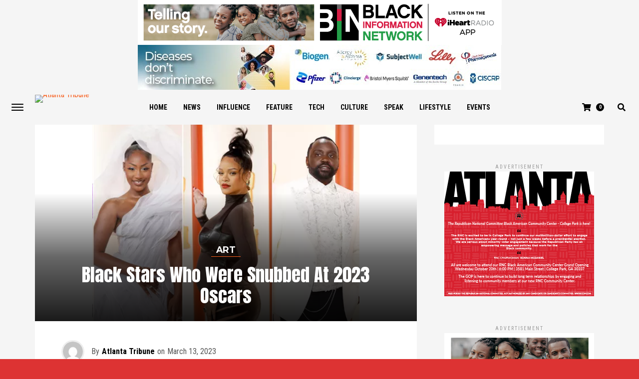

--- FILE ---
content_type: text/html; charset=UTF-8
request_url: https://atlantatribune.com/2023/03/13/black-stars-who-were-snubbed-at-2023-oscars/
body_size: 24339
content:
<!DOCTYPE html>
<html lang="en-US">
<head>
<meta charset="UTF-8" >
<meta name="viewport" id="viewport" content="width=device-width, initial-scale=1.0, maximum-scale=1.0, minimum-scale=1.0, user-scalable=no" />
<link rel="pingback" href="https://atlantatribune.com/xmlrpc.php" />
	<meta property="og:type" content="article" />
									<meta property="og:image" content="https://atlantatribune.com/wp-content/uploads/2023/03/Screenshot-2023-03-13-111553.png" />
			<meta name="twitter:image" content="https://atlantatribune.com/wp-content/uploads/2023/03/Screenshot-2023-03-13-111553.png" />
				<meta property="og:url" content="https://atlantatribune.com/2023/03/13/black-stars-who-were-snubbed-at-2023-oscars/" />
		<meta property="og:title" content="Black Stars Who Were Snubbed At 2023 Oscars" />
		<meta property="og:description" content="Photo: Getty Images The Academy declined to award some of our favorite Black stars at the 2023 Oscars. On Sunday (March 12), the 95th Academy Awards brought out the entertainment industry&#8217;s biggest stars at Dolby Theatre in Hollywood. A number of Black entertainers including Angela Bassett, Tems, Rihanna, and Brian Tyree Henry were nominated for [&hellip;]" />
		<meta name="twitter:card" content="summary">
		<meta name="twitter:url" content="https://atlantatribune.com/2023/03/13/black-stars-who-were-snubbed-at-2023-oscars/">
		<meta name="twitter:title" content="Black Stars Who Were Snubbed At 2023 Oscars">
		<meta name="twitter:description" content="Photo: Getty Images The Academy declined to award some of our favorite Black stars at the 2023 Oscars. On Sunday (March 12), the 95th Academy Awards brought out the entertainment industry&#8217;s biggest stars at Dolby Theatre in Hollywood. A number of Black entertainers including Angela Bassett, Tems, Rihanna, and Brian Tyree Henry were nominated for [&hellip;]">
	<script type="text/javascript">
/* <![CDATA[ */
(()=>{var e={};e.g=function(){if("object"==typeof globalThis)return globalThis;try{return this||new Function("return this")()}catch(e){if("object"==typeof window)return window}}(),function({ampUrl:n,isCustomizePreview:t,isAmpDevMode:r,noampQueryVarName:o,noampQueryVarValue:s,disabledStorageKey:i,mobileUserAgents:a,regexRegex:c}){if("undefined"==typeof sessionStorage)return;const d=new RegExp(c);if(!a.some((e=>{const n=e.match(d);return!(!n||!new RegExp(n[1],n[2]).test(navigator.userAgent))||navigator.userAgent.includes(e)})))return;e.g.addEventListener("DOMContentLoaded",(()=>{const e=document.getElementById("amp-mobile-version-switcher");if(!e)return;e.hidden=!1;const n=e.querySelector("a[href]");n&&n.addEventListener("click",(()=>{sessionStorage.removeItem(i)}))}));const g=r&&["paired-browsing-non-amp","paired-browsing-amp"].includes(window.name);if(sessionStorage.getItem(i)||t||g)return;const u=new URL(location.href),m=new URL(n);m.hash=u.hash,u.searchParams.has(o)&&s===u.searchParams.get(o)?sessionStorage.setItem(i,"1"):m.href!==u.href&&(window.stop(),location.replace(m.href))}({"ampUrl":"https:\/\/atlantatribune.com\/2023\/03\/13\/black-stars-who-were-snubbed-at-2023-oscars\/?amp=1","noampQueryVarName":"noamp","noampQueryVarValue":"mobile","disabledStorageKey":"amp_mobile_redirect_disabled","mobileUserAgents":["Mobile","Android","Silk\/","Kindle","BlackBerry","Opera Mini","Opera Mobi"],"regexRegex":"^\\\/((?:.|\\n)+)\\\/([i]*)$","isCustomizePreview":false,"isAmpDevMode":false})})();
/* ]]> */
</script>
<meta name='robots' content='index, follow, max-image-preview:large, max-snippet:-1, max-video-preview:-1' />
	<style>img:is([sizes="auto" i], [sizes^="auto," i]) { contain-intrinsic-size: 3000px 1500px }</style>
	
	<!-- This site is optimized with the Yoast SEO plugin v25.9 - https://yoast.com/wordpress/plugins/seo/ -->
	<title>Black Stars Who Were Snubbed At 2023 Oscars - Atlanta Tribune</title>
	<link rel="canonical" href="https://atlantatribune.com/2023/03/13/black-stars-who-were-snubbed-at-2023-oscars/" />
	<meta property="og:locale" content="en_US" />
	<meta property="og:type" content="article" />
	<meta property="og:title" content="Black Stars Who Were Snubbed At 2023 Oscars - Atlanta Tribune" />
	<meta property="og:description" content="Photo: Getty Images The Academy declined to award some of our favorite Black stars at the 2023 Oscars. On Sunday (March 12), the 95th Academy Awards brought out the entertainment industry&#8217;s biggest stars at Dolby Theatre in Hollywood. A number of Black entertainers including Angela Bassett, Tems, Rihanna, and Brian Tyree Henry were nominated for [&hellip;]" />
	<meta property="og:url" content="https://atlantatribune.com/2023/03/13/black-stars-who-were-snubbed-at-2023-oscars/" />
	<meta property="og:site_name" content="Atlanta Tribune" />
	<meta property="article:published_time" content="2023-03-13T15:20:07+00:00" />
	<meta property="og:image" content="https://atlantatribune.com/wp-content/uploads/2023/03/Screenshot-2023-03-13-111553.png" />
	<meta property="og:image:width" content="535" />
	<meta property="og:image:height" content="394" />
	<meta property="og:image:type" content="image/png" />
	<meta name="author" content="Atlanta Tribune" />
	<meta name="twitter:card" content="summary_large_image" />
	<meta name="twitter:label1" content="Written by" />
	<meta name="twitter:data1" content="Atlanta Tribune" />
	<meta name="twitter:label2" content="Est. reading time" />
	<meta name="twitter:data2" content="3 minutes" />
	<script type="application/ld+json" class="yoast-schema-graph">{"@context":"https://schema.org","@graph":[{"@type":"WebPage","@id":"https://atlantatribune.com/2023/03/13/black-stars-who-were-snubbed-at-2023-oscars/","url":"https://atlantatribune.com/2023/03/13/black-stars-who-were-snubbed-at-2023-oscars/","name":"Black Stars Who Were Snubbed At 2023 Oscars - Atlanta Tribune","isPartOf":{"@id":"https://atlantatribunecom-ff10b7.ingress-daribow.ewp.live/#website"},"primaryImageOfPage":{"@id":"https://atlantatribune.com/2023/03/13/black-stars-who-were-snubbed-at-2023-oscars/#primaryimage"},"image":{"@id":"https://atlantatribune.com/2023/03/13/black-stars-who-were-snubbed-at-2023-oscars/#primaryimage"},"thumbnailUrl":"https://atlantatribune.com/wp-content/uploads/2023/03/Screenshot-2023-03-13-111553.png","datePublished":"2023-03-13T15:20:07+00:00","author":{"@id":"https://atlantatribunecom-ff10b7.ingress-daribow.ewp.live/#/schema/person/de940a23d53e77e6cd5cb25fc16b80e1"},"breadcrumb":{"@id":"https://atlantatribune.com/2023/03/13/black-stars-who-were-snubbed-at-2023-oscars/#breadcrumb"},"inLanguage":"en-US","potentialAction":[{"@type":"ReadAction","target":["https://atlantatribune.com/2023/03/13/black-stars-who-were-snubbed-at-2023-oscars/"]}]},{"@type":"ImageObject","inLanguage":"en-US","@id":"https://atlantatribune.com/2023/03/13/black-stars-who-were-snubbed-at-2023-oscars/#primaryimage","url":"https://atlantatribune.com/wp-content/uploads/2023/03/Screenshot-2023-03-13-111553.png","contentUrl":"https://atlantatribune.com/wp-content/uploads/2023/03/Screenshot-2023-03-13-111553.png","width":535,"height":394},{"@type":"BreadcrumbList","@id":"https://atlantatribune.com/2023/03/13/black-stars-who-were-snubbed-at-2023-oscars/#breadcrumb","itemListElement":[{"@type":"ListItem","position":1,"name":"Home","item":"https://atlantatribunecom-ff10b7.ingress-daribow.ewp.live/"},{"@type":"ListItem","position":2,"name":"E-Magazine","item":"https://atlantatribunecom-ff10b7.ingress-daribow.ewp.live/e-magazine/"},{"@type":"ListItem","position":3,"name":"Black Stars Who Were Snubbed At 2023 Oscars"}]},{"@type":"WebSite","@id":"https://atlantatribunecom-ff10b7.ingress-daribow.ewp.live/#website","url":"https://atlantatribunecom-ff10b7.ingress-daribow.ewp.live/","name":"Atlanta Tribune","description":"The Business Lifestyle","potentialAction":[{"@type":"SearchAction","target":{"@type":"EntryPoint","urlTemplate":"https://atlantatribunecom-ff10b7.ingress-daribow.ewp.live/?s={search_term_string}"},"query-input":{"@type":"PropertyValueSpecification","valueRequired":true,"valueName":"search_term_string"}}],"inLanguage":"en-US"},{"@type":"Person","@id":"https://atlantatribunecom-ff10b7.ingress-daribow.ewp.live/#/schema/person/de940a23d53e77e6cd5cb25fc16b80e1","name":"Atlanta Tribune","image":{"@type":"ImageObject","inLanguage":"en-US","@id":"https://atlantatribunecom-ff10b7.ingress-daribow.ewp.live/#/schema/person/image/","url":"https://secure.gravatar.com/avatar/37b6e887b9ca8a52fc550ad64ac4bcd4?s=96&d=mm&r=g","contentUrl":"https://secure.gravatar.com/avatar/37b6e887b9ca8a52fc550ad64ac4bcd4?s=96&d=mm&r=g","caption":"Atlanta Tribune"},"url":"https://atlantatribune.com/author/jcotton/"}]}</script>
	<!-- / Yoast SEO plugin. -->


<link rel='dns-prefetch' href='//ajax.googleapis.com' />
<link rel='dns-prefetch' href='//fonts.googleapis.com' />
<link rel="alternate" type="application/rss+xml" title="Atlanta Tribune &raquo; Feed" href="https://atlantatribune.com/feed/" />
<link rel="alternate" type="application/rss+xml" title="Atlanta Tribune &raquo; Comments Feed" href="https://atlantatribune.com/comments/feed/" />
		<!-- This site uses the Google Analytics by MonsterInsights plugin v9.11.1 - Using Analytics tracking - https://www.monsterinsights.com/ -->
							<script src="//www.googletagmanager.com/gtag/js?id=G-36BE30GWZN"  data-cfasync="false" data-wpfc-render="false" type="text/javascript" async></script>
			<script data-cfasync="false" data-wpfc-render="false" type="text/javascript">
				var mi_version = '9.11.1';
				var mi_track_user = true;
				var mi_no_track_reason = '';
								var MonsterInsightsDefaultLocations = {"page_location":"https:\/\/atlantatribune.com\/2023\/03\/13\/black-stars-who-were-snubbed-at-2023-oscars\/"};
								if ( typeof MonsterInsightsPrivacyGuardFilter === 'function' ) {
					var MonsterInsightsLocations = (typeof MonsterInsightsExcludeQuery === 'object') ? MonsterInsightsPrivacyGuardFilter( MonsterInsightsExcludeQuery ) : MonsterInsightsPrivacyGuardFilter( MonsterInsightsDefaultLocations );
				} else {
					var MonsterInsightsLocations = (typeof MonsterInsightsExcludeQuery === 'object') ? MonsterInsightsExcludeQuery : MonsterInsightsDefaultLocations;
				}

								var disableStrs = [
										'ga-disable-G-36BE30GWZN',
									];

				/* Function to detect opted out users */
				function __gtagTrackerIsOptedOut() {
					for (var index = 0; index < disableStrs.length; index++) {
						if (document.cookie.indexOf(disableStrs[index] + '=true') > -1) {
							return true;
						}
					}

					return false;
				}

				/* Disable tracking if the opt-out cookie exists. */
				if (__gtagTrackerIsOptedOut()) {
					for (var index = 0; index < disableStrs.length; index++) {
						window[disableStrs[index]] = true;
					}
				}

				/* Opt-out function */
				function __gtagTrackerOptout() {
					for (var index = 0; index < disableStrs.length; index++) {
						document.cookie = disableStrs[index] + '=true; expires=Thu, 31 Dec 2099 23:59:59 UTC; path=/';
						window[disableStrs[index]] = true;
					}
				}

				if ('undefined' === typeof gaOptout) {
					function gaOptout() {
						__gtagTrackerOptout();
					}
				}
								window.dataLayer = window.dataLayer || [];

				window.MonsterInsightsDualTracker = {
					helpers: {},
					trackers: {},
				};
				if (mi_track_user) {
					function __gtagDataLayer() {
						dataLayer.push(arguments);
					}

					function __gtagTracker(type, name, parameters) {
						if (!parameters) {
							parameters = {};
						}

						if (parameters.send_to) {
							__gtagDataLayer.apply(null, arguments);
							return;
						}

						if (type === 'event') {
														parameters.send_to = monsterinsights_frontend.v4_id;
							var hookName = name;
							if (typeof parameters['event_category'] !== 'undefined') {
								hookName = parameters['event_category'] + ':' + name;
							}

							if (typeof MonsterInsightsDualTracker.trackers[hookName] !== 'undefined') {
								MonsterInsightsDualTracker.trackers[hookName](parameters);
							} else {
								__gtagDataLayer('event', name, parameters);
							}
							
						} else {
							__gtagDataLayer.apply(null, arguments);
						}
					}

					__gtagTracker('js', new Date());
					__gtagTracker('set', {
						'developer_id.dZGIzZG': true,
											});
					if ( MonsterInsightsLocations.page_location ) {
						__gtagTracker('set', MonsterInsightsLocations);
					}
										__gtagTracker('config', 'G-36BE30GWZN', {"forceSSL":"true","link_attribution":"true"} );
										window.gtag = __gtagTracker;										(function () {
						/* https://developers.google.com/analytics/devguides/collection/analyticsjs/ */
						/* ga and __gaTracker compatibility shim. */
						var noopfn = function () {
							return null;
						};
						var newtracker = function () {
							return new Tracker();
						};
						var Tracker = function () {
							return null;
						};
						var p = Tracker.prototype;
						p.get = noopfn;
						p.set = noopfn;
						p.send = function () {
							var args = Array.prototype.slice.call(arguments);
							args.unshift('send');
							__gaTracker.apply(null, args);
						};
						var __gaTracker = function () {
							var len = arguments.length;
							if (len === 0) {
								return;
							}
							var f = arguments[len - 1];
							if (typeof f !== 'object' || f === null || typeof f.hitCallback !== 'function') {
								if ('send' === arguments[0]) {
									var hitConverted, hitObject = false, action;
									if ('event' === arguments[1]) {
										if ('undefined' !== typeof arguments[3]) {
											hitObject = {
												'eventAction': arguments[3],
												'eventCategory': arguments[2],
												'eventLabel': arguments[4],
												'value': arguments[5] ? arguments[5] : 1,
											}
										}
									}
									if ('pageview' === arguments[1]) {
										if ('undefined' !== typeof arguments[2]) {
											hitObject = {
												'eventAction': 'page_view',
												'page_path': arguments[2],
											}
										}
									}
									if (typeof arguments[2] === 'object') {
										hitObject = arguments[2];
									}
									if (typeof arguments[5] === 'object') {
										Object.assign(hitObject, arguments[5]);
									}
									if ('undefined' !== typeof arguments[1].hitType) {
										hitObject = arguments[1];
										if ('pageview' === hitObject.hitType) {
											hitObject.eventAction = 'page_view';
										}
									}
									if (hitObject) {
										action = 'timing' === arguments[1].hitType ? 'timing_complete' : hitObject.eventAction;
										hitConverted = mapArgs(hitObject);
										__gtagTracker('event', action, hitConverted);
									}
								}
								return;
							}

							function mapArgs(args) {
								var arg, hit = {};
								var gaMap = {
									'eventCategory': 'event_category',
									'eventAction': 'event_action',
									'eventLabel': 'event_label',
									'eventValue': 'event_value',
									'nonInteraction': 'non_interaction',
									'timingCategory': 'event_category',
									'timingVar': 'name',
									'timingValue': 'value',
									'timingLabel': 'event_label',
									'page': 'page_path',
									'location': 'page_location',
									'title': 'page_title',
									'referrer' : 'page_referrer',
								};
								for (arg in args) {
																		if (!(!args.hasOwnProperty(arg) || !gaMap.hasOwnProperty(arg))) {
										hit[gaMap[arg]] = args[arg];
									} else {
										hit[arg] = args[arg];
									}
								}
								return hit;
							}

							try {
								f.hitCallback();
							} catch (ex) {
							}
						};
						__gaTracker.create = newtracker;
						__gaTracker.getByName = newtracker;
						__gaTracker.getAll = function () {
							return [];
						};
						__gaTracker.remove = noopfn;
						__gaTracker.loaded = true;
						window['__gaTracker'] = __gaTracker;
					})();
									} else {
										console.log("");
					(function () {
						function __gtagTracker() {
							return null;
						}

						window['__gtagTracker'] = __gtagTracker;
						window['gtag'] = __gtagTracker;
					})();
									}
			</script>
							<!-- / Google Analytics by MonsterInsights -->
		<script type="text/javascript">
/* <![CDATA[ */
window._wpemojiSettings = {"baseUrl":"https:\/\/s.w.org\/images\/core\/emoji\/15.0.3\/72x72\/","ext":".png","svgUrl":"https:\/\/s.w.org\/images\/core\/emoji\/15.0.3\/svg\/","svgExt":".svg","source":{"concatemoji":"https:\/\/atlantatribune.com\/wp-includes\/js\/wp-emoji-release.min.js?ver=6.7.1"}};
/*! This file is auto-generated */
!function(i,n){var o,s,e;function c(e){try{var t={supportTests:e,timestamp:(new Date).valueOf()};sessionStorage.setItem(o,JSON.stringify(t))}catch(e){}}function p(e,t,n){e.clearRect(0,0,e.canvas.width,e.canvas.height),e.fillText(t,0,0);var t=new Uint32Array(e.getImageData(0,0,e.canvas.width,e.canvas.height).data),r=(e.clearRect(0,0,e.canvas.width,e.canvas.height),e.fillText(n,0,0),new Uint32Array(e.getImageData(0,0,e.canvas.width,e.canvas.height).data));return t.every(function(e,t){return e===r[t]})}function u(e,t,n){switch(t){case"flag":return n(e,"\ud83c\udff3\ufe0f\u200d\u26a7\ufe0f","\ud83c\udff3\ufe0f\u200b\u26a7\ufe0f")?!1:!n(e,"\ud83c\uddfa\ud83c\uddf3","\ud83c\uddfa\u200b\ud83c\uddf3")&&!n(e,"\ud83c\udff4\udb40\udc67\udb40\udc62\udb40\udc65\udb40\udc6e\udb40\udc67\udb40\udc7f","\ud83c\udff4\u200b\udb40\udc67\u200b\udb40\udc62\u200b\udb40\udc65\u200b\udb40\udc6e\u200b\udb40\udc67\u200b\udb40\udc7f");case"emoji":return!n(e,"\ud83d\udc26\u200d\u2b1b","\ud83d\udc26\u200b\u2b1b")}return!1}function f(e,t,n){var r="undefined"!=typeof WorkerGlobalScope&&self instanceof WorkerGlobalScope?new OffscreenCanvas(300,150):i.createElement("canvas"),a=r.getContext("2d",{willReadFrequently:!0}),o=(a.textBaseline="top",a.font="600 32px Arial",{});return e.forEach(function(e){o[e]=t(a,e,n)}),o}function t(e){var t=i.createElement("script");t.src=e,t.defer=!0,i.head.appendChild(t)}"undefined"!=typeof Promise&&(o="wpEmojiSettingsSupports",s=["flag","emoji"],n.supports={everything:!0,everythingExceptFlag:!0},e=new Promise(function(e){i.addEventListener("DOMContentLoaded",e,{once:!0})}),new Promise(function(t){var n=function(){try{var e=JSON.parse(sessionStorage.getItem(o));if("object"==typeof e&&"number"==typeof e.timestamp&&(new Date).valueOf()<e.timestamp+604800&&"object"==typeof e.supportTests)return e.supportTests}catch(e){}return null}();if(!n){if("undefined"!=typeof Worker&&"undefined"!=typeof OffscreenCanvas&&"undefined"!=typeof URL&&URL.createObjectURL&&"undefined"!=typeof Blob)try{var e="postMessage("+f.toString()+"("+[JSON.stringify(s),u.toString(),p.toString()].join(",")+"));",r=new Blob([e],{type:"text/javascript"}),a=new Worker(URL.createObjectURL(r),{name:"wpTestEmojiSupports"});return void(a.onmessage=function(e){c(n=e.data),a.terminate(),t(n)})}catch(e){}c(n=f(s,u,p))}t(n)}).then(function(e){for(var t in e)n.supports[t]=e[t],n.supports.everything=n.supports.everything&&n.supports[t],"flag"!==t&&(n.supports.everythingExceptFlag=n.supports.everythingExceptFlag&&n.supports[t]);n.supports.everythingExceptFlag=n.supports.everythingExceptFlag&&!n.supports.flag,n.DOMReady=!1,n.readyCallback=function(){n.DOMReady=!0}}).then(function(){return e}).then(function(){var e;n.supports.everything||(n.readyCallback(),(e=n.source||{}).concatemoji?t(e.concatemoji):e.wpemoji&&e.twemoji&&(t(e.twemoji),t(e.wpemoji)))}))}((window,document),window._wpemojiSettings);
/* ]]> */
</script>
<style id='wp-emoji-styles-inline-css' type='text/css'>

	img.wp-smiley, img.emoji {
		display: inline !important;
		border: none !important;
		box-shadow: none !important;
		height: 1em !important;
		width: 1em !important;
		margin: 0 0.07em !important;
		vertical-align: -0.1em !important;
		background: none !important;
		padding: 0 !important;
	}
</style>
<link rel='stylesheet' id='wp-block-library-css' href='https://atlantatribune.com/wp-includes/css/dist/block-library/style.min.css?ver=6.7.1' type='text/css' media='all' />
<style id='classic-theme-styles-inline-css' type='text/css'>
/*! This file is auto-generated */
.wp-block-button__link{color:#fff;background-color:#32373c;border-radius:9999px;box-shadow:none;text-decoration:none;padding:calc(.667em + 2px) calc(1.333em + 2px);font-size:1.125em}.wp-block-file__button{background:#32373c;color:#fff;text-decoration:none}
</style>
<style id='global-styles-inline-css' type='text/css'>
:root{--wp--preset--aspect-ratio--square: 1;--wp--preset--aspect-ratio--4-3: 4/3;--wp--preset--aspect-ratio--3-4: 3/4;--wp--preset--aspect-ratio--3-2: 3/2;--wp--preset--aspect-ratio--2-3: 2/3;--wp--preset--aspect-ratio--16-9: 16/9;--wp--preset--aspect-ratio--9-16: 9/16;--wp--preset--color--black: #000000;--wp--preset--color--cyan-bluish-gray: #abb8c3;--wp--preset--color--white: #ffffff;--wp--preset--color--pale-pink: #f78da7;--wp--preset--color--vivid-red: #cf2e2e;--wp--preset--color--luminous-vivid-orange: #ff6900;--wp--preset--color--luminous-vivid-amber: #fcb900;--wp--preset--color--light-green-cyan: #7bdcb5;--wp--preset--color--vivid-green-cyan: #00d084;--wp--preset--color--pale-cyan-blue: #8ed1fc;--wp--preset--color--vivid-cyan-blue: #0693e3;--wp--preset--color--vivid-purple: #9b51e0;--wp--preset--gradient--vivid-cyan-blue-to-vivid-purple: linear-gradient(135deg,rgba(6,147,227,1) 0%,rgb(155,81,224) 100%);--wp--preset--gradient--light-green-cyan-to-vivid-green-cyan: linear-gradient(135deg,rgb(122,220,180) 0%,rgb(0,208,130) 100%);--wp--preset--gradient--luminous-vivid-amber-to-luminous-vivid-orange: linear-gradient(135deg,rgba(252,185,0,1) 0%,rgba(255,105,0,1) 100%);--wp--preset--gradient--luminous-vivid-orange-to-vivid-red: linear-gradient(135deg,rgba(255,105,0,1) 0%,rgb(207,46,46) 100%);--wp--preset--gradient--very-light-gray-to-cyan-bluish-gray: linear-gradient(135deg,rgb(238,238,238) 0%,rgb(169,184,195) 100%);--wp--preset--gradient--cool-to-warm-spectrum: linear-gradient(135deg,rgb(74,234,220) 0%,rgb(151,120,209) 20%,rgb(207,42,186) 40%,rgb(238,44,130) 60%,rgb(251,105,98) 80%,rgb(254,248,76) 100%);--wp--preset--gradient--blush-light-purple: linear-gradient(135deg,rgb(255,206,236) 0%,rgb(152,150,240) 100%);--wp--preset--gradient--blush-bordeaux: linear-gradient(135deg,rgb(254,205,165) 0%,rgb(254,45,45) 50%,rgb(107,0,62) 100%);--wp--preset--gradient--luminous-dusk: linear-gradient(135deg,rgb(255,203,112) 0%,rgb(199,81,192) 50%,rgb(65,88,208) 100%);--wp--preset--gradient--pale-ocean: linear-gradient(135deg,rgb(255,245,203) 0%,rgb(182,227,212) 50%,rgb(51,167,181) 100%);--wp--preset--gradient--electric-grass: linear-gradient(135deg,rgb(202,248,128) 0%,rgb(113,206,126) 100%);--wp--preset--gradient--midnight: linear-gradient(135deg,rgb(2,3,129) 0%,rgb(40,116,252) 100%);--wp--preset--font-size--small: 13px;--wp--preset--font-size--medium: 20px;--wp--preset--font-size--large: 36px;--wp--preset--font-size--x-large: 42px;--wp--preset--font-family--inter: "Inter", sans-serif;--wp--preset--font-family--cardo: Cardo;--wp--preset--spacing--20: 0.44rem;--wp--preset--spacing--30: 0.67rem;--wp--preset--spacing--40: 1rem;--wp--preset--spacing--50: 1.5rem;--wp--preset--spacing--60: 2.25rem;--wp--preset--spacing--70: 3.38rem;--wp--preset--spacing--80: 5.06rem;--wp--preset--shadow--natural: 6px 6px 9px rgba(0, 0, 0, 0.2);--wp--preset--shadow--deep: 12px 12px 50px rgba(0, 0, 0, 0.4);--wp--preset--shadow--sharp: 6px 6px 0px rgba(0, 0, 0, 0.2);--wp--preset--shadow--outlined: 6px 6px 0px -3px rgba(255, 255, 255, 1), 6px 6px rgba(0, 0, 0, 1);--wp--preset--shadow--crisp: 6px 6px 0px rgba(0, 0, 0, 1);}:where(.is-layout-flex){gap: 0.5em;}:where(.is-layout-grid){gap: 0.5em;}body .is-layout-flex{display: flex;}.is-layout-flex{flex-wrap: wrap;align-items: center;}.is-layout-flex > :is(*, div){margin: 0;}body .is-layout-grid{display: grid;}.is-layout-grid > :is(*, div){margin: 0;}:where(.wp-block-columns.is-layout-flex){gap: 2em;}:where(.wp-block-columns.is-layout-grid){gap: 2em;}:where(.wp-block-post-template.is-layout-flex){gap: 1.25em;}:where(.wp-block-post-template.is-layout-grid){gap: 1.25em;}.has-black-color{color: var(--wp--preset--color--black) !important;}.has-cyan-bluish-gray-color{color: var(--wp--preset--color--cyan-bluish-gray) !important;}.has-white-color{color: var(--wp--preset--color--white) !important;}.has-pale-pink-color{color: var(--wp--preset--color--pale-pink) !important;}.has-vivid-red-color{color: var(--wp--preset--color--vivid-red) !important;}.has-luminous-vivid-orange-color{color: var(--wp--preset--color--luminous-vivid-orange) !important;}.has-luminous-vivid-amber-color{color: var(--wp--preset--color--luminous-vivid-amber) !important;}.has-light-green-cyan-color{color: var(--wp--preset--color--light-green-cyan) !important;}.has-vivid-green-cyan-color{color: var(--wp--preset--color--vivid-green-cyan) !important;}.has-pale-cyan-blue-color{color: var(--wp--preset--color--pale-cyan-blue) !important;}.has-vivid-cyan-blue-color{color: var(--wp--preset--color--vivid-cyan-blue) !important;}.has-vivid-purple-color{color: var(--wp--preset--color--vivid-purple) !important;}.has-black-background-color{background-color: var(--wp--preset--color--black) !important;}.has-cyan-bluish-gray-background-color{background-color: var(--wp--preset--color--cyan-bluish-gray) !important;}.has-white-background-color{background-color: var(--wp--preset--color--white) !important;}.has-pale-pink-background-color{background-color: var(--wp--preset--color--pale-pink) !important;}.has-vivid-red-background-color{background-color: var(--wp--preset--color--vivid-red) !important;}.has-luminous-vivid-orange-background-color{background-color: var(--wp--preset--color--luminous-vivid-orange) !important;}.has-luminous-vivid-amber-background-color{background-color: var(--wp--preset--color--luminous-vivid-amber) !important;}.has-light-green-cyan-background-color{background-color: var(--wp--preset--color--light-green-cyan) !important;}.has-vivid-green-cyan-background-color{background-color: var(--wp--preset--color--vivid-green-cyan) !important;}.has-pale-cyan-blue-background-color{background-color: var(--wp--preset--color--pale-cyan-blue) !important;}.has-vivid-cyan-blue-background-color{background-color: var(--wp--preset--color--vivid-cyan-blue) !important;}.has-vivid-purple-background-color{background-color: var(--wp--preset--color--vivid-purple) !important;}.has-black-border-color{border-color: var(--wp--preset--color--black) !important;}.has-cyan-bluish-gray-border-color{border-color: var(--wp--preset--color--cyan-bluish-gray) !important;}.has-white-border-color{border-color: var(--wp--preset--color--white) !important;}.has-pale-pink-border-color{border-color: var(--wp--preset--color--pale-pink) !important;}.has-vivid-red-border-color{border-color: var(--wp--preset--color--vivid-red) !important;}.has-luminous-vivid-orange-border-color{border-color: var(--wp--preset--color--luminous-vivid-orange) !important;}.has-luminous-vivid-amber-border-color{border-color: var(--wp--preset--color--luminous-vivid-amber) !important;}.has-light-green-cyan-border-color{border-color: var(--wp--preset--color--light-green-cyan) !important;}.has-vivid-green-cyan-border-color{border-color: var(--wp--preset--color--vivid-green-cyan) !important;}.has-pale-cyan-blue-border-color{border-color: var(--wp--preset--color--pale-cyan-blue) !important;}.has-vivid-cyan-blue-border-color{border-color: var(--wp--preset--color--vivid-cyan-blue) !important;}.has-vivid-purple-border-color{border-color: var(--wp--preset--color--vivid-purple) !important;}.has-vivid-cyan-blue-to-vivid-purple-gradient-background{background: var(--wp--preset--gradient--vivid-cyan-blue-to-vivid-purple) !important;}.has-light-green-cyan-to-vivid-green-cyan-gradient-background{background: var(--wp--preset--gradient--light-green-cyan-to-vivid-green-cyan) !important;}.has-luminous-vivid-amber-to-luminous-vivid-orange-gradient-background{background: var(--wp--preset--gradient--luminous-vivid-amber-to-luminous-vivid-orange) !important;}.has-luminous-vivid-orange-to-vivid-red-gradient-background{background: var(--wp--preset--gradient--luminous-vivid-orange-to-vivid-red) !important;}.has-very-light-gray-to-cyan-bluish-gray-gradient-background{background: var(--wp--preset--gradient--very-light-gray-to-cyan-bluish-gray) !important;}.has-cool-to-warm-spectrum-gradient-background{background: var(--wp--preset--gradient--cool-to-warm-spectrum) !important;}.has-blush-light-purple-gradient-background{background: var(--wp--preset--gradient--blush-light-purple) !important;}.has-blush-bordeaux-gradient-background{background: var(--wp--preset--gradient--blush-bordeaux) !important;}.has-luminous-dusk-gradient-background{background: var(--wp--preset--gradient--luminous-dusk) !important;}.has-pale-ocean-gradient-background{background: var(--wp--preset--gradient--pale-ocean) !important;}.has-electric-grass-gradient-background{background: var(--wp--preset--gradient--electric-grass) !important;}.has-midnight-gradient-background{background: var(--wp--preset--gradient--midnight) !important;}.has-small-font-size{font-size: var(--wp--preset--font-size--small) !important;}.has-medium-font-size{font-size: var(--wp--preset--font-size--medium) !important;}.has-large-font-size{font-size: var(--wp--preset--font-size--large) !important;}.has-x-large-font-size{font-size: var(--wp--preset--font-size--x-large) !important;}
:where(.wp-block-post-template.is-layout-flex){gap: 1.25em;}:where(.wp-block-post-template.is-layout-grid){gap: 1.25em;}
:where(.wp-block-columns.is-layout-flex){gap: 2em;}:where(.wp-block-columns.is-layout-grid){gap: 2em;}
:root :where(.wp-block-pullquote){font-size: 1.5em;line-height: 1.6;}
</style>
<link rel='stylesheet' id='ql-jquery-ui-css' href='//ajax.googleapis.com/ajax/libs/jqueryui/1.12.1/themes/smoothness/jquery-ui.css?ver=6.7.1' type='text/css' media='all' />
<link rel='stylesheet' id='theiaPostSlider-css' href='https://atlantatribune.com/wp-content/plugins/theia-post-slider/css/font-theme.css?ver=1.15.1' type='text/css' media='all' />
<style id='theiaPostSlider-inline-css' type='text/css'>


				.theiaPostSlider_nav.fontTheme ._title,
				.theiaPostSlider_nav.fontTheme ._text {
					line-height: 48px;
				}
	
				.theiaPostSlider_nav.fontTheme ._button {
					color: #f08100;
				}
	
				.theiaPostSlider_nav.fontTheme ._button ._2 span {
					font-size: 48px;
					line-height: 48px;
				}
	
				.theiaPostSlider_nav.fontTheme ._button:hover,
				.theiaPostSlider_nav.fontTheme ._button:focus {
					color: #ffa338;
				}
	
				.theiaPostSlider_nav.fontTheme ._disabled {
					color: #777777 !important;
				}
			
</style>
<link rel='stylesheet' id='theiaPostSlider-font-css' href='https://atlantatribune.com/wp-content/plugins/theia-post-slider/fonts/style.css?ver=1.15.1' type='text/css' media='all' />
<link rel='stylesheet' id='woocommerce-layout-css' href='https://atlantatribune.com/wp-content/plugins/woocommerce/assets/css/woocommerce-layout.css?ver=10.2.3' type='text/css' media='all' />
<link rel='stylesheet' id='woocommerce-smallscreen-css' href='https://atlantatribune.com/wp-content/plugins/woocommerce/assets/css/woocommerce-smallscreen.css?ver=10.2.3' type='text/css' media='only screen and (max-width: 768px)' />
<link rel='stylesheet' id='woocommerce-general-css' href='https://atlantatribune.com/wp-content/plugins/woocommerce/assets/css/woocommerce.css?ver=10.2.3' type='text/css' media='all' />
<style id='woocommerce-inline-inline-css' type='text/css'>
.woocommerce form .form-row .required { visibility: visible; }
</style>
<link rel='stylesheet' id='reviewer-photoswipe-css' href='https://atlantatribune.com/wp-content/plugins/reviewer/public/assets/css/photoswipe.css?ver=3.14.2' type='text/css' media='all' />
<link rel='stylesheet' id='dashicons-css' href='https://atlantatribune.com/wp-includes/css/dashicons.min.css?ver=6.7.1' type='text/css' media='all' />
<link rel='stylesheet' id='reviewer-public-css' href='https://atlantatribune.com/wp-content/plugins/reviewer/public/assets/css/reviewer-public.css?ver=3.14.2' type='text/css' media='all' />
<link rel='stylesheet' id='brands-styles-css' href='https://atlantatribune.com/wp-content/plugins/woocommerce/assets/css/brands.css?ver=10.2.3' type='text/css' media='all' />
<link rel='stylesheet' id='mvp-custom-style-css' href='https://atlantatribune.com/wp-content/themes/jawn/style.css?ver=6.7.1' type='text/css' media='all' />
<style id='mvp-custom-style-inline-css' type='text/css'>


#mvp-wallpaper {
	background: url() no-repeat 50% 0;
	}

span.mvp-post-cat:hover,
.woocommerce-message:before,
.woocommerce-info:before,
.woocommerce-message:before,
.woocommerce .star-rating span:before {
	color: #f75e1d;
	}

.mvp-email-sub-wrap,
.mvp-feat1-top-wrap article:nth-child(3),
.mvp-feat1-top-wrap article:nth-child(3) .mvp-post-type-img,
.mvp-feat1-top-wrap article:nth-child(3) .mvp-feat1-sub-img:after,
.mvp-blog-main-grid article:nth-child(1),
.mvp-blog-main-grid article:nth-child(1) .mvp-post-type-img,
.mvp-blog-main-grid article:nth-child(1) .mvp-blog-story-img:after,
.mvp-post-sub-wrap,
#mvp-search-wrap,
.woocommerce span.onsale,
.mvp-feat3-text-wrap span.mvp-cat-bub,
.mvp-feat4-text-wrap span.mvp-cat-bub,
.mvp-feat1-main-text span.mvp-cat-bub,
.mvp-feat2-text-right span.mvp-cat-bub,
.mvp-widget-feat-text span.mvp-cat-bub {
	background: #f75e1d;
	}

span.mvp-post-cat,
span.mvp-cat-bub {
	border-bottom: 1px solid #f75e1d;
	}

.mvp-feat1-top-wrap article:nth-child(3) .mvp-feat1-sub-text:after {
	border-bottom: 15px solid #f75e1d;
	}

.woocommerce .widget_price_filter .ui-slider .ui-slider-handle,
.woocommerce #respond input#submit.alt,
.woocommerce a.button.alt,
.woocommerce button.button.alt,
.woocommerce input.button.alt,
.woocommerce #respond input#submit.alt:hover,
.woocommerce a.button.alt:hover,
.woocommerce button.button.alt:hover,
.woocommerce input.button.alt:hover {
	background-color: #f75e1d;
	}

.woocommerce-error,
.woocommerce-info,
.woocommerce-message {
	border-top-color: #f75e1d;
	}

.mvp-feat3-title h2:hover,
.mvp-widget-feat-text h2:hover,
.mvp-feat4-title h2:hover {
	background-color: #f75e1d;
	-webkit-box-shadow: 10px 0 0 #f75e1d, -10px 0 0 #f75e1d;
	   -moz-box-shadow: 10px 0 0 #f75e1d, -10px 0 0 #f75e1d;
	    -ms-box-shadow: 10px 0 0 #f75e1d, -10px 0 0 #f75e1d;
	     -o-box-shadow: 10px 0 0 #f75e1d, -10px 0 0 #f75e1d;
			box-shadow: 10px 0 0 #f75e1d, -10px 0 0 #f75e1d;
}

#mvp-main-head-wrap,
.mvp-main-head-top,
#mvp-fly-wrap {
	background: #ffffff;
	}

span.mvp-top-soc-but,
.mvp-top-sub-text p,
nav.mvp-fly-nav-menu ul li a,
ul.mvp-fly-soc-list li a {
	color: #000000;
	}

span.mvp-top-soc-but:hover,
.mvp-main-ht-right:hover .mvp-top-sub-text p,
nav.mvp-fly-nav-menu ul li a:hover {
	color: #f75e1d;
	}

.mvp-main-head-grid,
.mvp-nav-menu ul li.mvp-mega-dropdown .mvp-mega-dropdown,
.mvp-nav-menu ul li ul.sub-menu,
.mvp-nav-menu ul li ul.sub-menu li a {
	background: #f5f5f5;
	}

.mvp-nav-menu ul li a,
span.mvp-woo-cart-icon,
span.mvp-nav-search-but,
.mvp-nav-soc-fixed:hover .mvp-nav-soc-title,
.mvp-nav-soc-fixed:hover ul.mvp-nav-soc-list li span,
.mvp-fly-top:hover,
.mvp-nav-menu ul li ul.mvp-mega-list li a,
.mvp-nav-menu ul li ul.mvp-mega-list li a p,
.mvp-nav-menu ul li ul.sub-menu li a {
	color: #000000;
	}

.mvp-nav-menu ul li.menu-item-has-children a:after {
	border-color: #000000 transparent transparent transparent
	}

.mvp-fly-but-wrap span,
span.mvp-woo-cart-num {
	background: #000000;
	}

.mvp-nav-menu ul li:hover a,
.mvp-woo-cart-wrap:hover span.mvp-woo-cart-icon,
span.mvp-nav-search-but:hover,
.mvp-nav-menu ul li ul.mvp-mega-list li:hover a p {
	color: #f75e1d;
	}

.mvp-nav-menu ul li.menu-item-has-children:hover a:after {
	border-color: #f75e1d transparent transparent transparent
	}

.mvp-fly-but-wrap:hover span,
.mvp-woo-cart-wrap:hover span.mvp-woo-cart-num {
	background: #f75e1d;
	}

#mvp-main-body-wrap,
.mvp-main-body-grid,
.mvp-main-body-cont,
.mvp-post-side-wrap {
	background: #f5f5f5;
	}

a,
a:visited,
.mvp-feat1-sub:hover .mvp-feat1-sub-text h2,
.mvp-feat1-sub:hover .mvp-post-type-img,
.mvp-blog-story-big:hover .mvp-blog-story-big-text h2,
.mvp-blog-story-reg:hover .mvp-blog-story-text h2,
.mvp-blog-story-big:hover .mvp-post-type-img,
.mvp-blog-story-reg:hover .mvp-post-type-img,
.mvp-content-main p a:hover,
.mvp-post-more-story:hover .mvp-post-more-text p,
span.mvp-authors-name a:hover,
h2.mvp-authors-latest a:hover,
.mvp-widget-ll-text:hover h2,
.mvp-widget-ll-text:hover .mvp-post-type-img,
.mvp-widget-trend-story:hover .mvp-widget-trend-text h2,
.mvp-widget-trend-story:hover .mvp-widget-trend-text:after,
.mvp-feat2-text-right h2:hover,
.mvp-foot-menu ul li a:hover {
	color: #f75e1d;
	}

.mvp-content-main p a {
	-webkit-box-shadow: inset 0 -1px 0 #f75e1d;
	   -moz-box-shadow: inset 0 -1px 0 #f75e1d;
		-ms-box-shadow: inset 0 -1px 0 #f75e1d;
		 -o-box-shadow: inset 0 -1px 0 #f75e1d;
			box-shadow: inset 0 -1px 0 #f75e1d;
	}

body,
.mvp-feat1-main-text p,
.mvp-feat1-sub-text p,
.mvp-feat2-text-right p,
.mvp-blog-story-big-text p,
.mvp-blog-story-text p,
span.mvp-post-excerpt,
.mvp-foot-text p,
p.mvp-email-sub-text,
.mvp-feat2-text-right p,
.mvp-widget-ll-text p,
.mvp-widget-trend-text p,
.mvp-widget-feat-text p,
.woocommerce ul.product_list_widget span.product-title,
.woocommerce ul.product_list_widget li a,
.woocommerce #reviews #comments ol.commentlist li .comment-text p.meta,
.woocommerce div.product p.price,
.woocommerce div.product p.price ins,
.woocommerce div.product p.price del,
.woocommerce ul.products li.product .price del,
.woocommerce ul.products li.product .price ins,
.woocommerce ul.products li.product .price,
.woocommerce #respond input#submit,
.woocommerce a.button,
.woocommerce button.button,
.woocommerce input.button,
.woocommerce .widget_price_filter .price_slider_amount .button,
.woocommerce span.onsale,
.woocommerce-review-link,
#woo-content p.woocommerce-result-count,
.woocommerce div.product .woocommerce-tabs ul.tabs li a,
.mvp-post-byline,
.mvp-author-info-wrap,
span.mvp-post-img-cap,
.mvp-post-tags,
span.mvp-author-box-name,
span.mvp-ad-label,
.mvp-foot-copy p,
.woocommerce .woocommerce-breadcrumb,
.mvp-nav-soc-title,
.mvp-sub-email input,
.alp-related-posts-wrapper .alp-related-post .post-details p.post-meta,
.alp-related-posts-wrapper .alp-related-post .post-details p.post-meta a,
.mvp-content-main p.wp-caption-text,
#comments .c p,
span#email-notes,
p.mvp-authors-desc {
	font-family: 'Roboto Condensed', sans-serif;
	font-weight: 400;
	text-transform: None;
	}

.mvp-content-main p,
.mvp-author-box-text p,
#mvp-404 p,
#woo-content p,
.mvp-content-main ul li,
.mvp-content-main ol li,
.rwp-summary,
.rwp-u-review__comment,
.rwp-review-wrap .rwp-review .rwp-pros-wrap .rwp-pros,
.rwp-review-wrap .rwp-review .rwp-cons-wrap .rwp-cons {
	font-family: 'PT Serif', serif;
	font-weight: 400;
	text-transform: None;
	}

.mvp-nav-menu ul li a,
nav.mvp-fly-nav-menu ul li a,
.mvp-foot-menu ul li a {
	font-family: 'Roboto Condensed', sans-serif;
	font-weight: 700;
	text-transform: Uppercase;
	}

.mvp-widget-trend-text h2,
.alp-related-posts .current .post-title,
span.mvp-prev-next-label,
.mvp-prev-next-wrap h2,
span.mvp-author-box-name-head,
.mvp-post-more-text p,
h2.mvp-authors-latest,
.mvp-nav-menu ul li ul.mvp-mega-list li a,
.mvp-nav-menu ul li ul.mvp-mega-list li a p,
span.mvp-woo-cart-num,
.alp-related-posts-wrapper .alp-related-post .post-title {
	font-family: 'Roboto Condensed', sans-serif;
	font-weight: 700;
	text-transform: None;
	}

.mvp-feat1-main-text h2,
.mvp-feat1-sub-text h2,
.mvp-feat2-text-right h2,
.mvp-blog-story-big-text h2,
.mvp-blog-story-text h2,
.mvp-widget-ll-text h2,
.mvp-widget-feat-text h2,
.mvp-widget-trend-text:after,
.mvp-feat3-title h2,
.mvp-feat4-title h2 {
	font-family: 'Anton', sans-serif;
	font-weight: 400;
	text-transform: Uppercase;
	}

@media screen and (max-width: 479px) {

	.mvp-blog-story-big-text h2,
	.mvp-blog-story-text h2 {
		font-family: 'Roboto Condensed', sans-serif;
		font-weight: 700;
		text-transform: None;
	}

}

span.mvp-email-sub-head,
h1.mvp-post-title,
.editor-post-title,
.mvp-content-main blockquote p,
#mvp-404 h1,
h1.mvp-author-top-head,
span.mvp-authors-name a,
#woo-content h1.page-title,
.woocommerce div.product .product_title,
.rwp-review-wrap .rwp-review .rwp-header.rwp-has-image .rwp-overall-score .rwp-overlall-score-value,
.rwp-review-wrap .rwp-review .rwp-header.rwp-has-image .rwp-users-score .rwp-users-score-value,
.rwp-review-wrap .rwp-review .rwp-scores .rwp-criterion .rwp-criterion-text .rwp-criterion-score {
	font-family: 'Anton', sans-serif;
	font-weight: 400;
	text-transform: None;
	}

span.mvp-post-cat,
span.mvp-cat-bub,
.mvp-top-sub-text p,
span.mvp-widget-home-title,
span.mvp-widget-home-title2,
span.mvp-post-header,
.mvp-content-main h1,
.mvp-content-main h2,
.mvp-content-main h3,
.mvp-content-main h4,
.mvp-content-main h5,
.mvp-content-main h6,
#woo-content .summary p.price,
.woocommerce #respond input#submit.alt,
.woocommerce a.button.alt,
.woocommerce button.button.alt,
.woocommerce input.button.alt,
.woocommerce .related h2,
.woocommerce div.product .woocommerce-tabs .panel h2,
.mvp-sub-submit input,
#mvp-comments-button a,
#mvp-comments-button span.mvp-comment-but-text,
a.mvp-inf-more-but,
#respond #submit,
.comment-reply a,
#cancel-comment-reply-link,
.rwp-review-wrap .rwp-review .rwp-title em {
	font-family: 'Montserrat', sans-serif;
	font-weight: 700;
	text-transform: Uppercase;
	}


	

	#mvp-leader-wrap {
		position: relative;
		}
	#mvp-site-main {
		margin-top: 0;
		}
	#mvp-leader-wrap {
		top: 0 !important;
		}
		

	.mvp-alp-side {
		display: none;
	}
	.mvp-auto-post-grid {
		grid-template-columns: minmax(0, auto) 340px;
	}
		

	.mvp-main-head-top {
		display: none;
	}
	.mvp-nav-logo {
		opacity: 1;
		top: 0;
	}
		

	.mvp-content-wrap .mvp-post-head-wrap {
		padding: 0 0 30px;
	}
		

	.mvp-post-content {
		grid-column-gap: 0;
		grid-template-columns: 100%;
		}
		

	.mvp-alp-soc-reg {
		display: block;
	}
		

	.mvp-woo-main-grid {
		grid-template-columns: 100%;
	}
	#mvp-woo-side-wrap {
		display: none;
	}
		

	.alp-advert {
		display: none;
	}
	.alp-related-posts-wrapper .alp-related-posts .current {
		margin: 0 0 10px;
	}
		
</style>
<link rel='stylesheet' id='mvp-reset-css' href='https://atlantatribune.com/wp-content/themes/jawn/css/reset.css?ver=6.7.1' type='text/css' media='all' />
<link rel='stylesheet' id='fontawesome-css' href='https://atlantatribune.com/wp-content/themes/jawn/font-awesome/css/all.css?ver=6.7.1' type='text/css' media='all' />
<link crossorigin="anonymous" rel='stylesheet' id='mvp-fonts-css' href='//fonts.googleapis.com/css?family=Open+Sans%3A700%7CRoboto+Condensed%3A100%2C200%2C300%2C400%2C500%2C600%2C700%2C800%2C900%7CPT+Serif%3A100%2C200%2C300%2C400%2C500%2C600%2C700%2C800%2C900%7CRoboto+Condensed%3A100%2C200%2C300%2C400%2C500%2C600%2C700%2C800%2C900%7CRoboto+Condensed%3A100%2C200%2C300%2C400%2C500%2C600%2C700%2C800%2C900%7CAnton%3A100%2C200%2C300%2C400%2C500%2C600%2C700%2C800%2C900%7CAnton%3A100%2C200%2C300%2C400%2C500%2C600%2C700%2C800%2C900%7CMontserrat%3A100%2C200%2C300%2C400%2C500%2C600%2C700%2C800%2C900%26subset%3Dlatin%2Clatin-ext%2Ccyrillic%2Ccyrillic-ext%2Cgreek-ext%2Cgreek%2Cvietnamese' type='text/css' media='all' />
<link rel='stylesheet' id='mvp-media-queries-css' href='https://atlantatribune.com/wp-content/themes/jawn/css/media-queries.css?ver=6.7.1' type='text/css' media='all' />
<script type="text/javascript" src="https://atlantatribune.com/wp-content/plugins/google-analytics-for-wordpress/assets/js/frontend-gtag.min.js?ver=9.11.1" id="monsterinsights-frontend-script-js" async="async" data-wp-strategy="async"></script>
<script data-cfasync="false" data-wpfc-render="false" type="text/javascript" id='monsterinsights-frontend-script-js-extra'>/* <![CDATA[ */
var monsterinsights_frontend = {"js_events_tracking":"true","download_extensions":"doc,pdf,ppt,zip,xls,docx,pptx,xlsx","inbound_paths":"[{\"path\":\"\\\/go\\\/\",\"label\":\"affiliate\"},{\"path\":\"\\\/recommend\\\/\",\"label\":\"affiliate\"}]","home_url":"https:\/\/atlantatribune.com","hash_tracking":"false","v4_id":"G-36BE30GWZN"};/* ]]> */
</script>
<script type="text/javascript" src="https://atlantatribune.com/wp-includes/js/jquery/jquery.min.js?ver=3.7.1" id="jquery-core-js"></script>
<script type="text/javascript" src="https://atlantatribune.com/wp-includes/js/jquery/jquery-migrate.min.js?ver=3.4.1" id="jquery-migrate-js"></script>
<script type="text/javascript" src="https://atlantatribune.com/wp-content/plugins/theia-post-slider/js/balupton-history.js/jquery.history.js?ver=1.7.1" id="history.js-js"></script>
<script type="text/javascript" src="https://atlantatribune.com/wp-content/plugins/theia-post-slider/js/async.min.js?ver=14.09.2014" id="async.js-js"></script>
<script type="text/javascript" src="https://atlantatribune.com/wp-content/plugins/theia-post-slider/js/tps.js?ver=1.15.1" id="theiaPostSlider/theiaPostSlider.js-js"></script>
<script type="text/javascript" src="https://atlantatribune.com/wp-content/plugins/theia-post-slider/js/main.js?ver=1.15.1" id="theiaPostSlider/main.js-js"></script>
<script type="text/javascript" src="https://atlantatribune.com/wp-content/plugins/theia-post-slider/js/tps-transition-slide.js?ver=1.15.1" id="theiaPostSlider/transition.js-js"></script>
<script type="text/javascript" src="https://atlantatribune.com/wp-content/plugins/woocommerce/assets/js/jquery-blockui/jquery.blockUI.min.js?ver=2.7.0-wc.10.2.3" id="jquery-blockui-js" defer="defer" data-wp-strategy="defer"></script>
<script type="text/javascript" id="wc-add-to-cart-js-extra">
/* <![CDATA[ */
var wc_add_to_cart_params = {"ajax_url":"\/wp-admin\/admin-ajax.php","wc_ajax_url":"\/?wc-ajax=%%endpoint%%","i18n_view_cart":"View cart","cart_url":"https:\/\/atlantatribune.com","is_cart":"","cart_redirect_after_add":"no"};
/* ]]> */
</script>
<script type="text/javascript" src="https://atlantatribune.com/wp-content/plugins/woocommerce/assets/js/frontend/add-to-cart.min.js?ver=10.2.3" id="wc-add-to-cart-js" defer="defer" data-wp-strategy="defer"></script>
<script type="text/javascript" src="https://atlantatribune.com/wp-content/plugins/woocommerce/assets/js/js-cookie/js.cookie.min.js?ver=2.1.4-wc.10.2.3" id="js-cookie-js" defer="defer" data-wp-strategy="defer"></script>
<script type="text/javascript" id="woocommerce-js-extra">
/* <![CDATA[ */
var woocommerce_params = {"ajax_url":"\/wp-admin\/admin-ajax.php","wc_ajax_url":"\/?wc-ajax=%%endpoint%%","i18n_password_show":"Show password","i18n_password_hide":"Hide password"};
/* ]]> */
</script>
<script type="text/javascript" src="https://atlantatribune.com/wp-content/plugins/woocommerce/assets/js/frontend/woocommerce.min.js?ver=10.2.3" id="woocommerce-js" defer="defer" data-wp-strategy="defer"></script>
<link rel="https://api.w.org/" href="https://atlantatribune.com/wp-json/" /><link rel="alternate" title="JSON" type="application/json" href="https://atlantatribune.com/wp-json/wp/v2/posts/12376" /><link rel="EditURI" type="application/rsd+xml" title="RSD" href="https://atlantatribune.com/xmlrpc.php?rsd" />
<meta name="generator" content="WordPress 6.7.1" />
<meta name="generator" content="WooCommerce 10.2.3" />
<link rel='shortlink' href='https://atlantatribune.com/?p=12376' />
<link rel="alternate" title="oEmbed (JSON)" type="application/json+oembed" href="https://atlantatribune.com/wp-json/oembed/1.0/embed?url=https%3A%2F%2Fatlantatribune.com%2F2023%2F03%2F13%2Fblack-stars-who-were-snubbed-at-2023-oscars%2F" />
<link rel="alternate" title="oEmbed (XML)" type="text/xml+oembed" href="https://atlantatribune.com/wp-json/oembed/1.0/embed?url=https%3A%2F%2Fatlantatribune.com%2F2023%2F03%2F13%2Fblack-stars-who-were-snubbed-at-2023-oscars%2F&#038;format=xml" />

<!-- This site is using AdRotate v5.15.1 to display their advertisements - https://ajdg.solutions/ -->
<!-- AdRotate CSS -->
<style type="text/css" media="screen">
	.g { margin:0px; padding:0px; overflow:hidden; line-height:1; zoom:1; }
	.g img { height:auto; }
	.g-col { position:relative; float:left; }
	.g-col:first-child { margin-left: 0; }
	.g-col:last-child { margin-right: 0; }
	@media only screen and (max-width: 480px) {
		.g-col, .g-dyn, .g-single { width:100%; margin-left:0; margin-right:0; }
	}
</style>
<!-- /AdRotate CSS -->

<link rel="alternate" type="text/html" media="only screen and (max-width: 640px)" href="https://atlantatribune.com/2023/03/13/black-stars-who-were-snubbed-at-2023-oscars/?amp=1">	<noscript><style>.woocommerce-product-gallery{ opacity: 1 !important; }</style></noscript>
	<style type="text/css" id="custom-background-css">
body.custom-background { background-color: #dd3333; background-image: url("https://atlantatribune.com/wp-content/uploads/2019/08/Atlanta-Tribune-Cover-June-2019.jpg"); background-position: left top; background-size: cover; background-repeat: no-repeat; background-attachment: fixed; }
</style>
	<link rel="amphtml" href="https://atlantatribune.com/2023/03/13/black-stars-who-were-snubbed-at-2023-oscars/?amp=1"><style>#amp-mobile-version-switcher{left:0;position:absolute;width:100%;z-index:100}#amp-mobile-version-switcher>a{background-color:#444;border:0;color:#eaeaea;display:block;font-family:-apple-system,BlinkMacSystemFont,Segoe UI,Roboto,Oxygen-Sans,Ubuntu,Cantarell,Helvetica Neue,sans-serif;font-size:16px;font-weight:600;padding:15px 0;text-align:center;-webkit-text-decoration:none;text-decoration:none}#amp-mobile-version-switcher>a:active,#amp-mobile-version-switcher>a:focus,#amp-mobile-version-switcher>a:hover{-webkit-text-decoration:underline;text-decoration:underline}</style><style class='wp-fonts-local' type='text/css'>
@font-face{font-family:Inter;font-style:normal;font-weight:300 900;font-display:fallback;src:url('https://atlantatribune.com/wp-content/plugins/woocommerce/assets/fonts/Inter-VariableFont_slnt,wght.woff2') format('woff2');font-stretch:normal;}
@font-face{font-family:Cardo;font-style:normal;font-weight:400;font-display:fallback;src:url('https://atlantatribune.com/wp-content/plugins/woocommerce/assets/fonts/cardo_normal_400.woff2') format('woff2');}
</style>
<link rel="icon" href="https://atlantatribune.com/wp-content/uploads/2019/08/cropped-Atlanta-Tribune-Cover-June-2019-32x32.jpg" sizes="32x32" />
<link rel="icon" href="https://atlantatribune.com/wp-content/uploads/2019/08/cropped-Atlanta-Tribune-Cover-June-2019-192x192.jpg" sizes="192x192" />
<link rel="apple-touch-icon" href="https://atlantatribune.com/wp-content/uploads/2019/08/cropped-Atlanta-Tribune-Cover-June-2019-180x180.jpg" />
<meta name="msapplication-TileImage" content="https://atlantatribune.com/wp-content/uploads/2019/08/cropped-Atlanta-Tribune-Cover-June-2019-270x270.jpg" />
</head>
<body class="post-template-default single single-post postid-12376 single-format-standard custom-background wp-embed-responsive theme-jawn theiaPostSlider_body woocommerce-no-js">
	<div id="mvp-fly-wrap">
	<div id="mvp-fly-menu-top" class="left relative">
		<div id="mvp-fly-logo" class="left relative">
							<a href="https://atlantatribune.com/"><img src="http://atlantatribune.wpengine.com/wp-content/uploads/2019/08/ATL1.png" alt="Atlanta Tribune" data-rjs="2" /></a>
					</div><!--mvp-fly-logo-->
		<div class="mvp-fly-but-wrap mvp-fly-but-menu mvp-fly-but-click">
			<span></span>
			<span></span>
			<span></span>
			<span></span>
		</div><!--mvp-fly-but-wrap-->
	</div><!--mvp-fly-menu-top-->
	<div id="mvp-fly-menu-wrap">
		<nav class="mvp-fly-nav-menu left relative">
			<div class="menu-flyout-menu-container"><ul id="menu-flyout-menu" class="menu"><li id="menu-item-8300" class="menu-item menu-item-type-post_type menu-item-object-page menu-item-has-children menu-item-8300"><a href="https://atlantatribune.com/about/">About</a>
<ul class="sub-menu">
	<li id="menu-item-8304" class="menu-item menu-item-type-post_type menu-item-object-page menu-item-8304"><a href="https://atlantatribune.com/about/editorial/">Editorial</a></li>
</ul>
</li>
<li id="menu-item-8301" class="menu-item menu-item-type-post_type menu-item-object-page menu-item-8301"><a href="https://atlantatribune.com/advertise-2/">Advertise</a></li>
<li id="menu-item-8302" class="menu-item menu-item-type-post_type menu-item-object-page menu-item-8302"><a href="https://atlantatribune.com/?page_id=316">e-Store</a></li>
<li id="menu-item-8303" class="menu-item menu-item-type-post_type menu-item-object-page menu-item-8303"><a href="https://atlantatribune.com/advertise/">Media Kit</a></li>
<li id="menu-item-8306" class="menu-item menu-item-type-post_type menu-item-object-page menu-item-8306"><a href="https://atlantatribune.com/events/">Events</a></li>
<li id="menu-item-8412" class="menu-item menu-item-type-custom menu-item-object-custom menu-item-8412"><a href="https://atltribune.pageflip.site/publications/AtlantaTribune/archives?return_to=%2Feditions%2FAT83146">Archives</a></li>
</ul></div>		</nav>
	</div><!--mvp-fly-menu-wrap-->
	<div id="mvp-fly-soc-wrap">
		<span class="mvp-fly-soc-head">Connect with us</span>
		<ul class="mvp-fly-soc-list left relative">
							<li><a href="https://www.facebook.com/atltribune/" target="_blank" class="fab fa-facebook-f"></a></li>
										<li><a href="https://twitter.com/atlantatribune" target="_blank" class="fab fa-twitter"></a></li>
													<li><a href="https://www.instagram.com/atlantatribune/" target="_blank" class="fab fa-instagram"></a></li>
													<li><a href="https://www.youtube.com/user/AtlantaTribune" target="_blank" class="fab fa-youtube"></a></li>
										<li><a href="https://www.linkedin.com/company/atlanta-tribune-the-magazine/" target="_blank" class="fab fa-linkedin-in"></a></li>
								</ul>
	</div><!--mvp-fly-soc-wrap-->
</div><!--mvp-fly-wrap-->	<div id="mvp-site" class="left relative">
				<div id="mvp-site-wall" class="left relative">
			<div id="mvp-leader-wrap">
									<a href="https://www.iheart.com/live/black-information-network-8666/?sc=banner&pname=realtimesmedia"_blank"><img src="https://atlantatribune.com/wp-content/uploads/2022/03/BIN_NtlDigitalAds_FAMILY_728x90.png"/></a> <p>

<img src="https://atlantatribune.com/wp-content/uploads/2022/05/728x90.jpeg"/>
							</div><!--mvp-leader-wrap-->
			<div id="mvp-site-main" class="left relative">
				<div id="mvp-site-grid">
					<header id="mvp-main-head-wrap" class="left relative">
												<div class="mvp-main-head-top left relative">
							<div class="mvp-main-ht-grid">
								<div class="mvp-main-ht-left">
									<div class="mvp-top-soc-wrap">
																					<a href="https://www.facebook.com/atltribune/" target="_blank"><span class="mvp-top-soc-but fab fa-facebook-f"></span></a>
																															<a href="https://twitter.com/atlantatribune" target="_blank"><span class="mvp-top-soc-but fab fa-twitter"></span></a>
																															<a href="https://www.instagram.com/atlantatribune/" target="_blank"><span class="mvp-top-soc-but fab fa-instagram"></span></a>
																															<a href="https://www.youtube.com/user/AtlantaTribune" target="_blank"><span class="mvp-top-soc-but fab fa-youtube"></span></a>
																			</div><!--mvp-top-soc-wrap-->
								</div><!--mvp-main-ht-left-->
								<div class="mvp-head-logo">
																			<a href="https://atlantatribune.com/"><img src="https://atlantatribune.com/wp-content/uploads/2019/08/ATL1.png" alt="Atlanta Tribune" data-rjs="2" /></a>
																	</div><!--mvp-head-logo-->
								<div class="mvp-main-ht-right">
																																				</div><!--mvp-main-ht-right-->
							</div><!--mvp-main-ht-grid-->
						</div><!--mvp-main-head-top-->
						<div class="mvp-main-head-grid">
	<div class="mvp-main-head-left">
		<div class="mvp-fly-but-wrap relative mvp-fly-but-click">
			<span></span>
			<span></span>
			<span></span>
			<span></span>
		</div><!--mvp-fly-but-wrap-->
	</div><!--mvp-main-head-left-->
	<div class="mvp-main-head-mid relative">
		<div class="mvp-nav-logo-wrap">
			<div class="mvp-nav-logo">
									<a href="https://atlantatribune.com/"><img src="http://atlantatribune.wpengine.com/wp-content/uploads/2019/08/ATL1.png" alt="Atlanta Tribune" data-rjs="2" /></a>
													<h2 class="mvp-logo-title">Atlanta Tribune</h2>
							</div><!--mvp-nav-logo-->
		</div><!--mvp-nav-logo-wrap-->
		<div class="mvp-nav-menu">
			<div class="menu-info-container"><ul id="menu-info" class="menu"><li id="menu-item-408" class="menu-item menu-item-type-custom menu-item-object-custom menu-item-408"><a href="http://atlantatribune.wpengine.com/">Home</a></li>
<li id="menu-item-8326" class="menu-item menu-item-type-taxonomy menu-item-object-category menu-item-8326"><a href="https://atlantatribune.com/category/daily-news/">News</a></li>
<li id="menu-item-8324" class="menu-item menu-item-type-taxonomy menu-item-object-category menu-item-8324"><a href="https://atlantatribune.com/category/influence/">Influence</a></li>
<li id="menu-item-8411" class="menu-item menu-item-type-taxonomy menu-item-object-category menu-item-8411"><a href="https://atlantatribune.com/category/feature/">Feature</a></li>
<li id="menu-item-8325" class="menu-item menu-item-type-taxonomy menu-item-object-category menu-item-8325"><a href="https://atlantatribune.com/category/technology/">Tech</a></li>
<li id="menu-item-8328" class="menu-item menu-item-type-taxonomy menu-item-object-category current-post-ancestor current-menu-parent current-post-parent menu-item-8328"><a href="https://atlantatribune.com/category/culture/">Culture</a></li>
<li id="menu-item-8329" class="menu-item menu-item-type-taxonomy menu-item-object-category menu-item-8329"><a href="https://atlantatribune.com/category/speak/">Speak</a></li>
<li id="menu-item-8330" class="menu-item menu-item-type-taxonomy menu-item-object-category menu-item-8330"><a href="https://atlantatribune.com/category/lifestyle/">Lifestyle</a></li>
<li id="menu-item-8662" class="menu-item menu-item-type-taxonomy menu-item-object-category menu-item-8662"><a href="https://atlantatribune.com/category/events/">Events</a></li>
</ul></div>		</div><!--mvp-nav-menu-->
					<div class="mvp-woo-cart-wrap">
				<a class="mvp-woo-cart" href="https://atlantatribune.com" title="View your shopping cart"><span class="mvp-woo-cart-num">0</span></a><span class="mvp-woo-cart-icon fas fa-shopping-cart"></span>
			</div><!--mvp-woo-cart-wrap-->
			</div><!--mvp-main-head-mid-->
	<div class="mvp-main-head-right relative">
		<span class="mvp-nav-search-but fas fa-search mvp-search-click"></span>
	</div><!--mvp-main-head-right-->
</div><!--mvp-main-head-grid-->						<div id="mvp-search-wrap">
							<div id="mvp-search-box">
								<form method="get" id="searchform" action="https://atlantatribune.com/">
	<input type="text" name="s" id="s" value="Search" onfocus='if (this.value == "Search") { this.value = ""; }' onblur='if (this.value == "") { this.value = "Search"; }' />
	<input type="hidden" id="searchsubmit" value="Search" />
</form>							</div><!--mvp-search-box-->
						</div><!--mvp-search-wrap-->
					</header><!--mvp-main-head-wrap-->
					<div id="mvp-main-body-wrap" class="left relative">
						<div class="mvp-main-body-grid relative">
							<div class="mvp-main-body-cont relative">	<div class="mvp-auto-post-grid">
	<div class="mvp-alp-side">
		<div class="mvp-alp-side-in">
			<div class="alp-related-posts-wrapper">
	<div class="alp-related-posts">
				<div class="alp-related-post post-12376 current" data-id="12376" data-document-title="">
		
						<div class="post-details">
				<p class="post-meta">
												<a class="post-category" href="">Art</a>
										</p>
				<a class="post-title" href="https://atlantatribune.com/2023/03/13/black-stars-who-were-snubbed-at-2023-oscars/">Black Stars Who Were Snubbed At 2023 Oscars</a>
			</div>
							<div class="mvp-alp-soc-wrap">
					<ul class="mvp-alp-soc-list">
						<a href="#" onclick="window.open('http://www.facebook.com/sharer.php?u=https://atlantatribune.com/2023/03/13/black-stars-who-were-snubbed-at-2023-oscars/&amp;t=Black Stars Who Were Snubbed At 2023 Oscars', 'facebookShare', 'width=626,height=436'); return false;" title="Share on Facebook">
							<li class="mvp-alp-soc-fb"><span class="fab fa-facebook"></span></li>
						</a>
						<a href="#" onclick="window.open('http://twitter.com/share?text=Black Stars Who Were Snubbed At 2023 Oscars &amp;url=https://atlantatribune.com/2023/03/13/black-stars-who-were-snubbed-at-2023-oscars/', 'twitterShare', 'width=626,height=436'); return false;" title="Tweet This Post">
							<li class="mvp-alp-soc-twit"><span class="fab fa-twitter"></span></li>
						</a>
						<a href="#" onclick="window.open('http://pinterest.com/pin/create/button/?url=https://atlantatribune.com/2023/03/13/black-stars-who-were-snubbed-at-2023-oscars/&amp;media=https://atlantatribune.com/wp-content/uploads/2023/03/Screenshot-2023-03-13-111553.png&amp;description=Black Stars Who Were Snubbed At 2023 Oscars', 'pinterestShare', 'width=750,height=350'); return false;" title="Pin This Post">
							<li class="mvp-alp-soc-pin"><span class="fab fa-pinterest-p"></span></li>
						</a>
						<a href="mailto:?subject=Black Stars Who Were Snubbed At 2023 Oscars&amp;BODY=I found this article interesting and thought of sharing it with you. Check it out: https://atlantatribune.com/2023/03/13/black-stars-who-were-snubbed-at-2023-oscars/">
							<li class="mvp-alp-soc-com"><span class="fas fa-envelope"></span></li>
						</a>
					</ul>
				</div>
					</div>
					<div class="alp-advert">
							</div>
				<div class="alp-related-post post-16469 " data-id="16469" data-document-title="">
		
						<div class="post-details">
				<p class="post-meta">
												<a class="post-category" href="">Art</a>
										</p>
				<a class="post-title" href="https://atlantatribune.com/2026/01/05/african-american-bookstore-at-greenbriar-mall-in-atlanta-closes/">African American Bookstore at Greenbriar Mall in Atlanta Closes</a>
			</div>
							<div class="mvp-alp-soc-wrap">
					<ul class="mvp-alp-soc-list">
						<a href="#" onclick="window.open('http://www.facebook.com/sharer.php?u=https://atlantatribune.com/2026/01/05/african-american-bookstore-at-greenbriar-mall-in-atlanta-closes/&amp;t=African American Bookstore at Greenbriar Mall in Atlanta Closes', 'facebookShare', 'width=626,height=436'); return false;" title="Share on Facebook">
							<li class="mvp-alp-soc-fb"><span class="fab fa-facebook"></span></li>
						</a>
						<a href="#" onclick="window.open('http://twitter.com/share?text=African American Bookstore at Greenbriar Mall in Atlanta Closes &amp;url=https://atlantatribune.com/2026/01/05/african-american-bookstore-at-greenbriar-mall-in-atlanta-closes/', 'twitterShare', 'width=626,height=436'); return false;" title="Tweet This Post">
							<li class="mvp-alp-soc-twit"><span class="fab fa-twitter"></span></li>
						</a>
						<a href="#" onclick="window.open('http://pinterest.com/pin/create/button/?url=https://atlantatribune.com/2026/01/05/african-american-bookstore-at-greenbriar-mall-in-atlanta-closes/&amp;media=https://atlantatribune.com/wp-content/uploads/2026/01/Screenshot-2026-01-04-090041.png&amp;description=African American Bookstore at Greenbriar Mall in Atlanta Closes', 'pinterestShare', 'width=750,height=350'); return false;" title="Pin This Post">
							<li class="mvp-alp-soc-pin"><span class="fab fa-pinterest-p"></span></li>
						</a>
						<a href="mailto:?subject=African American Bookstore at Greenbriar Mall in Atlanta Closes&amp;BODY=I found this article interesting and thought of sharing it with you. Check it out: https://atlantatribune.com/2026/01/05/african-american-bookstore-at-greenbriar-mall-in-atlanta-closes/">
							<li class="mvp-alp-soc-com"><span class="fas fa-envelope"></span></li>
						</a>
					</ul>
				</div>
					</div>
				<div class="alp-related-post post-15959 " data-id="15959" data-document-title="">
		
						<div class="post-details">
				<p class="post-meta">
												<a class="post-category" href="">Art</a>
										</p>
				<a class="post-title" href="https://atlantatribune.com/2025/09/09/hammonds-house-museum-presents-panel-discussion-featuring-dr-amalia-amaki-and-anne-collins-smith-moderated-by-halima-taha/">Hammonds House Museum Presents Panel Discussion Featuring Dr. Amalia Amaki and Anne Collins Smith Moderated by Halima Taha</a>
			</div>
							<div class="mvp-alp-soc-wrap">
					<ul class="mvp-alp-soc-list">
						<a href="#" onclick="window.open('http://www.facebook.com/sharer.php?u=https://atlantatribune.com/2025/09/09/hammonds-house-museum-presents-panel-discussion-featuring-dr-amalia-amaki-and-anne-collins-smith-moderated-by-halima-taha/&amp;t=Hammonds House Museum Presents Panel Discussion Featuring Dr. Amalia Amaki and Anne Collins Smith Moderated by Halima Taha', 'facebookShare', 'width=626,height=436'); return false;" title="Share on Facebook">
							<li class="mvp-alp-soc-fb"><span class="fab fa-facebook"></span></li>
						</a>
						<a href="#" onclick="window.open('http://twitter.com/share?text=Hammonds House Museum Presents Panel Discussion Featuring Dr. Amalia Amaki and Anne Collins Smith Moderated by Halima Taha &amp;url=https://atlantatribune.com/2025/09/09/hammonds-house-museum-presents-panel-discussion-featuring-dr-amalia-amaki-and-anne-collins-smith-moderated-by-halima-taha/', 'twitterShare', 'width=626,height=436'); return false;" title="Tweet This Post">
							<li class="mvp-alp-soc-twit"><span class="fab fa-twitter"></span></li>
						</a>
						<a href="#" onclick="window.open('http://pinterest.com/pin/create/button/?url=https://atlantatribune.com/2025/09/09/hammonds-house-museum-presents-panel-discussion-featuring-dr-amalia-amaki-and-anne-collins-smith-moderated-by-halima-taha/&amp;media=https://atlantatribune.com/wp-content/uploads/2025/09/halima-taha-650x563.png&amp;description=Hammonds House Museum Presents Panel Discussion Featuring Dr. Amalia Amaki and Anne Collins Smith Moderated by Halima Taha', 'pinterestShare', 'width=750,height=350'); return false;" title="Pin This Post">
							<li class="mvp-alp-soc-pin"><span class="fab fa-pinterest-p"></span></li>
						</a>
						<a href="mailto:?subject=Hammonds House Museum Presents Panel Discussion Featuring Dr. Amalia Amaki and Anne Collins Smith Moderated by Halima Taha&amp;BODY=I found this article interesting and thought of sharing it with you. Check it out: https://atlantatribune.com/2025/09/09/hammonds-house-museum-presents-panel-discussion-featuring-dr-amalia-amaki-and-anne-collins-smith-moderated-by-halima-taha/">
							<li class="mvp-alp-soc-com"><span class="fas fa-envelope"></span></li>
						</a>
					</ul>
				</div>
					</div>
				<div class="alp-related-post post-15772 " data-id="15772" data-document-title="">
		
						<div class="post-details">
				<p class="post-meta">
												<a class="post-category" href="">Art</a>
										</p>
				<a class="post-title" href="https://atlantatribune.com/2025/07/22/malcolm-jamal-warner-the-cosby-show-star-drowns-in-costa-rica/">Malcolm-Jamal Warner, 'The Cosby Show,' Star Drowns in Costa Rica</a>
			</div>
							<div class="mvp-alp-soc-wrap">
					<ul class="mvp-alp-soc-list">
						<a href="#" onclick="window.open('http://www.facebook.com/sharer.php?u=https://atlantatribune.com/2025/07/22/malcolm-jamal-warner-the-cosby-show-star-drowns-in-costa-rica/&amp;t=Malcolm-Jamal Warner, &#8216;The Cosby Show,&#8217; Star Drowns in Costa Rica', 'facebookShare', 'width=626,height=436'); return false;" title="Share on Facebook">
							<li class="mvp-alp-soc-fb"><span class="fab fa-facebook"></span></li>
						</a>
						<a href="#" onclick="window.open('http://twitter.com/share?text=Malcolm-Jamal Warner, &#8216;The Cosby Show,&#8217; Star Drowns in Costa Rica &amp;url=https://atlantatribune.com/2025/07/22/malcolm-jamal-warner-the-cosby-show-star-drowns-in-costa-rica/', 'twitterShare', 'width=626,height=436'); return false;" title="Tweet This Post">
							<li class="mvp-alp-soc-twit"><span class="fab fa-twitter"></span></li>
						</a>
						<a href="#" onclick="window.open('http://pinterest.com/pin/create/button/?url=https://atlantatribune.com/2025/07/22/malcolm-jamal-warner-the-cosby-show-star-drowns-in-costa-rica/&amp;media=https://atlantatribune.com/wp-content/uploads/2025/07/Malcolm-Jamal-Warner.jpg&amp;description=Malcolm-Jamal Warner, &#8216;The Cosby Show,&#8217; Star Drowns in Costa Rica', 'pinterestShare', 'width=750,height=350'); return false;" title="Pin This Post">
							<li class="mvp-alp-soc-pin"><span class="fab fa-pinterest-p"></span></li>
						</a>
						<a href="mailto:?subject=Malcolm-Jamal Warner, &#8216;The Cosby Show,&#8217; Star Drowns in Costa Rica&amp;BODY=I found this article interesting and thought of sharing it with you. Check it out: https://atlantatribune.com/2025/07/22/malcolm-jamal-warner-the-cosby-show-star-drowns-in-costa-rica/">
							<li class="mvp-alp-soc-com"><span class="fas fa-envelope"></span></li>
						</a>
					</ul>
				</div>
					</div>
				<div class="alp-related-post post-15722 " data-id="15722" data-document-title="">
		
						<div class="post-details">
				<p class="post-meta">
												<a class="post-category" href="">Art</a>
										</p>
				<a class="post-title" href="https://atlantatribune.com/2025/07/11/15722/"></a>
			</div>
							<div class="mvp-alp-soc-wrap">
					<ul class="mvp-alp-soc-list">
						<a href="#" onclick="window.open('http://www.facebook.com/sharer.php?u=https://atlantatribune.com/2025/07/11/15722/&amp;t=', 'facebookShare', 'width=626,height=436'); return false;" title="Share on Facebook">
							<li class="mvp-alp-soc-fb"><span class="fab fa-facebook"></span></li>
						</a>
						<a href="#" onclick="window.open('http://twitter.com/share?text= &amp;url=https://atlantatribune.com/2025/07/11/15722/', 'twitterShare', 'width=626,height=436'); return false;" title="Tweet This Post">
							<li class="mvp-alp-soc-twit"><span class="fab fa-twitter"></span></li>
						</a>
						<a href="#" onclick="window.open('http://pinterest.com/pin/create/button/?url=https://atlantatribune.com/2025/07/11/15722/&amp;media=https://atlantatribune.com/wp-content/uploads/2025/07/Hammonds-House-Museum-photo-credit-Hammonds-House-1000x563.jpeg&amp;description=', 'pinterestShare', 'width=750,height=350'); return false;" title="Pin This Post">
							<li class="mvp-alp-soc-pin"><span class="fab fa-pinterest-p"></span></li>
						</a>
						<a href="mailto:?subject=&amp;BODY=I found this article interesting and thought of sharing it with you. Check it out: https://atlantatribune.com/2025/07/11/15722/">
							<li class="mvp-alp-soc-com"><span class="fas fa-envelope"></span></li>
						</a>
					</ul>
				</div>
					</div>
				<div class="alp-related-post post-15317 " data-id="15317" data-document-title="">
		
						<div class="post-details">
				<p class="post-meta">
												<a class="post-category" href="">Art</a>
										</p>
				<a class="post-title" href="https://atlantatribune.com/2025/04/09/national-black-arts-festival-in-atlanta-to-honor-designer-laquan-smith-and-artist-amanda-williams/">National Black Arts Festival in Atlanta to Honor Designer LaQuan Smith and Artist Amanda Williams</a>
			</div>
							<div class="mvp-alp-soc-wrap">
					<ul class="mvp-alp-soc-list">
						<a href="#" onclick="window.open('http://www.facebook.com/sharer.php?u=https://atlantatribune.com/2025/04/09/national-black-arts-festival-in-atlanta-to-honor-designer-laquan-smith-and-artist-amanda-williams/&amp;t=National Black Arts Festival in Atlanta to Honor Designer LaQuan Smith and Artist Amanda Williams', 'facebookShare', 'width=626,height=436'); return false;" title="Share on Facebook">
							<li class="mvp-alp-soc-fb"><span class="fab fa-facebook"></span></li>
						</a>
						<a href="#" onclick="window.open('http://twitter.com/share?text=National Black Arts Festival in Atlanta to Honor Designer LaQuan Smith and Artist Amanda Williams &amp;url=https://atlantatribune.com/2025/04/09/national-black-arts-festival-in-atlanta-to-honor-designer-laquan-smith-and-artist-amanda-williams/', 'twitterShare', 'width=626,height=436'); return false;" title="Tweet This Post">
							<li class="mvp-alp-soc-twit"><span class="fab fa-twitter"></span></li>
						</a>
						<a href="#" onclick="window.open('http://pinterest.com/pin/create/button/?url=https://atlantatribune.com/2025/04/09/national-black-arts-festival-in-atlanta-to-honor-designer-laquan-smith-and-artist-amanda-williams/&amp;media=https://atlantatribune.com/wp-content/uploads/2025/04/Screenshot-2025-04-07-092309-1000x563.png&amp;description=National Black Arts Festival in Atlanta to Honor Designer LaQuan Smith and Artist Amanda Williams', 'pinterestShare', 'width=750,height=350'); return false;" title="Pin This Post">
							<li class="mvp-alp-soc-pin"><span class="fab fa-pinterest-p"></span></li>
						</a>
						<a href="mailto:?subject=National Black Arts Festival in Atlanta to Honor Designer LaQuan Smith and Artist Amanda Williams&amp;BODY=I found this article interesting and thought of sharing it with you. Check it out: https://atlantatribune.com/2025/04/09/national-black-arts-festival-in-atlanta-to-honor-designer-laquan-smith-and-artist-amanda-williams/">
							<li class="mvp-alp-soc-com"><span class="fas fa-envelope"></span></li>
						</a>
					</ul>
				</div>
					</div>
			</div><!--alp-related-posts-->
</div><!--alp-related-posts-wrapper-->		</div><!--mvp-alp-side-in-->
	</div><!--mvp-alp-side-->
	<div class="mvp-auto-post-main">
		<article id="post-12376" class="post-12376 post type-post status-publish format-standard has-post-thumbnail hentry category-art category-culture category-entertainment category-entertainmet tag-marquee" class="mvp-post-wrap" itemscope itemtype="http://schema.org/NewsArticle">
											<meta itemscope itemprop="mainEntityOfPage"  itemType="https://schema.org/WebPage" itemid="https://atlantatribune.com/2023/03/13/black-stars-who-were-snubbed-at-2023-oscars/"/>
																					<div class="mvp-post-img-wrap left relative">
									<div class="mvp-post-img left relative" itemprop="image" itemscope itemtype="https://schema.org/ImageObject">
						<img width="535" height="394" src="https://atlantatribune.com/wp-content/uploads/2023/03/Screenshot-2023-03-13-111553.png" class="attachment- size- wp-post-image" alt="" decoding="async" fetchpriority="high" srcset="https://atlantatribune.com/wp-content/uploads/2023/03/Screenshot-2023-03-13-111553.png 535w, https://atlantatribune.com/wp-content/uploads/2023/03/Screenshot-2023-03-13-111553-300x221.png 300w, https://atlantatribune.com/wp-content/uploads/2023/03/Screenshot-2023-03-13-111553-500x368.png 500w" sizes="(max-width: 535px) 100vw, 535px" />												<meta itemprop="url" content="https://atlantatribune.com/wp-content/uploads/2023/03/Screenshot-2023-03-13-111553.png">
						<meta itemprop="width" content="535">
						<meta itemprop="height" content="394">
					</div><!--mvp-post-img-->
								<div class="mvp-post-img-text-wrap">
					<div class="mvp-post-img-text-main">
						<h3 class="mvp-post-cat">
							<a class="mvp-post-cat-link" href="https://atlantatribune.com/category/culture/art/"><span class="mvp-post-cat">Art</span></a>
						</h3>
						<h1 class="mvp-post-title left entry-title" itemprop="headline">Black Stars Who Were Snubbed At 2023 Oscars</h1>
											</div><!--mvp-post-img-text-main-->
				</div><!--mvp-post-img-text-wrap-->
			</div><!--mvp-post-img-wrap-->
							<span class="mvp-post-img-cap"></span>
																<div class="mvp-post-main left relative">
	<div class="mvp-post-body left relative">
		<div class="mvp-post-content left relative">
						<div class="mvp-content-wrap relative">
													<header class="mvp-post-head-wrap left relative">
						<div class="mvp-post-head relative">
							<div class="mvp-post-info-wrap mvp-post-info-wrap2">
																	<div class="mvp-author-thumb">
										<img alt='' src='https://secure.gravatar.com/avatar/37b6e887b9ca8a52fc550ad64ac4bcd4?s=46&#038;d=mm&#038;r=g' srcset='https://secure.gravatar.com/avatar/37b6e887b9ca8a52fc550ad64ac4bcd4?s=92&#038;d=mm&#038;r=g 2x' class='avatar avatar-46 photo' height='46' width='46' decoding='async'/>									</div><!--mvp-author-thumb-->
									<div class="mvp-author-info-wrap">
										<div class="mvp-author-name-wrap" itemprop="author" itemscope itemtype="https://schema.org/Person">
											<p>By</p><span class="mvp-author-name vcard fn author" itemprop="name"><a href="https://atlantatribune.com/author/jcotton/" title="Posts by Atlanta Tribune" rel="author">Atlanta Tribune</a></span>
										</div><!--mvp-author-name-wrap-->
										<div class="mvp-post-date-wrap">
											<p>on</p> <span class="mvp-post-date updated"><time class="post-date updated" itemprop="datePublished" datetime="2023-03-13">March 13, 2023</time></span>
											<meta itemprop="dateModified" content="2023-03-13"/>
										</div><!--mvp-post-date-wrap-->
									</div><!--mvp-author-info-wrap-->
															</div><!--mvp-post-info-wrap-->
						</div><!--mvp-post-head-->
					</header><!--mvp-post-head-wrap-->
																										<div class="mvp-alp-soc-reg left relative">
							<div class="mvp-alp-soc-wrap">
					<ul class="mvp-alp-soc-list">
						<a href="#" onclick="window.open('http://www.facebook.com/sharer.php?u=https://atlantatribune.com/2023/03/13/black-stars-who-were-snubbed-at-2023-oscars/&amp;t=Black Stars Who Were Snubbed At 2023 Oscars', 'facebookShare', 'width=626,height=436'); return false;" title="Share on Facebook">
							<li class="mvp-alp-soc-fb"><span class="fab fa-facebook"></span></li>
						</a>
						<a href="#" onclick="window.open('http://twitter.com/share?text=Black Stars Who Were Snubbed At 2023 Oscars &amp;url=https://atlantatribune.com/2023/03/13/black-stars-who-were-snubbed-at-2023-oscars/', 'twitterShare', 'width=626,height=436'); return false;" title="Tweet This Post">
							<li class="mvp-alp-soc-twit"><span class="fab fa-twitter"></span></li>
						</a>
						<a href="#" onclick="window.open('http://pinterest.com/pin/create/button/?url=https://atlantatribune.com/2023/03/13/black-stars-who-were-snubbed-at-2023-oscars/&amp;media=https://atlantatribune.com/wp-content/uploads/2023/03/Screenshot-2023-03-13-111553.png&amp;description=Black Stars Who Were Snubbed At 2023 Oscars', 'pinterestShare', 'width=750,height=350'); return false;" title="Pin This Post">
							<li class="mvp-alp-soc-pin"><span class="fab fa-pinterest-p"></span></li>
						</a>
						<a href="mailto:?subject=Black Stars Who Were Snubbed At 2023 Oscars&amp;BODY=I found this article interesting and thought of sharing it with you. Check it out: https://atlantatribune.com/2023/03/13/black-stars-who-were-snubbed-at-2023-oscars/">
							<li class="mvp-alp-soc-com"><span class="fas fa-envelope"></span></li>
						</a>
					</ul>
				</div>
</div>
																			<div class="mvp-content-main left relative">
					<div id="tps_slideContainer_12376" class="theiaPostSlider_slides"><div class="theiaPostSlider_preloadedSlide">

<figure><figcaption><cite>Photo: Getty Images</cite></figcaption></figure>
<p>The Academy declined to award some of our favorite Black stars at the <a href="https://www.binnews.com/content/2023-01-24-every-black-oscar-nominee/" target="_blank" rel="noopener">2023 Oscars</a>.</p>
<p>On Sunday (March 12), the <a href="https://www.binnews.com/content/2023-03-12-jimmy-kimmel-shades-oscars-response-to-will-smith-slap-in-opening-monologue/" target="_blank" rel="noopener">95th Academy Awards</a> brought out the entertainment industry&#8217;s biggest stars at Dolby Theatre in Hollywood.</p>
<p>A number of Black entertainers including <a href="https://www.binnews.com/content/2023-03-12-twitter-reacts-to-angela-bassett-losing-best-supporting-actress-at-oscars/" target="_blank" rel="noopener"><strong>Angela Bassett</strong></a>, <a href="https://www.iheart.com/artist/tems-32287309/?autoplay=true"><strong>Tems</strong></a>, <a href="https://www.iheart.com/artist/rihanna-34742/?autoplay=true"><strong>Rihanna</strong></a>, and <strong>Brian Tyree Henry</strong> were nominated for awards ahead of the show. <em>Black Panther: Wakanda Forever</em> also received nods for Best Costume Design, Best Visual Effects, Best Makeup &amp; Hairstyling, and Best Original Song.</p>
<p>But only costume designer <strong>Ruth E. Carter</strong> was recognized by the Academy as<em> Black Panther: Wakanda Forever</em> took home the award for Best Costume Design.</p>
<p>Bassett was nominated for Best Supporting Actress for her role in <em>Wakanda Forever </em>but was beaten out by <strong>Jamie Lee Curtis</strong>, who won the category for her work in <em>Everything Everywhere All At Once</em>.</p>
<p>During Sunday&#8217;s awards show, Rihanna performed an emotive rendition of &#8220;Lift Me Up&#8221; from the Marvel film, but the Academy declined to award the track Best Original Song. Henry was up for Best Supporting Actor for his role in <em>Causeway</em>, but actor <strong>Ke Huy Quan</strong> of <em>Everything Everywhere All at Once</em> ultimately took home the award.</p>
<p>While some social media users believe the Academy fairly doled out the awards on Sunday, others said Black stars were robbed.</p>
<p>Check out their reactions below.</p>
<div class="component-embed">
<div class="embed-responsive embed-responsive-16by9">
<div>
<blockquote class="twitter-tweet">
<p dir="ltr" lang="en">I want my timeline to come here real quick. Enjoy the <a href="https://twitter.com/hashtag/Oscars?src=hash&amp;ref_src=twsrc%5Etfw">#Oscars</a> tonight, but remember:</p>
<p>Black creativity is the sun. Black creativity will be the sun even when the white gaze pretends it is not there. We do not need permission to rise. We give you life. <a href="https://t.co/aWqJ4kLQOn">pic.twitter.com/aWqJ4kLQOn</a></p>
<p>— Chelsea Sims (@UmEarth2Chelsea) <a href="https://twitter.com/UmEarth2Chelsea/status/1635035308755652608?ref_src=twsrc%5Etfw">March 12, 2023</a></p></blockquote>
</div>
</div>
</div>
<div class="component-embed">
<div class="embed-responsive embed-responsive-16by9">
<div>
<blockquote class="twitter-tweet">
<p dir="ltr" lang="en">Angela Bassett should’ve won <a href="https://twitter.com/hashtag/Oscars?src=hash&amp;ref_src=twsrc%5Etfw">#Oscars</a> I’m glad she didn’t fake a reaction to entertain idiots telling us how a Black woman should handle Hollywood once again throwing awards at White women. I like Jamie Lee Curtis but she didn’t outperform Angela Basset or Stephanie Hsu <a href="https://twitter.com/hashtag/Oscar2023?src=hash&amp;ref_src=twsrc%5Etfw">#Oscar2023</a> <a href="https://t.co/yeDtYNDmbA">https://t.co/yeDtYNDmbA</a></p>
<p>— Dr Shola Mos-Shogbamimu (@SholaMos1) <a href="https://twitter.com/SholaMos1/status/1635183165068423169?ref_src=twsrc%5Etfw">March 13, 2023</a></p></blockquote>
</div>
</div>
</div>
<div class="component-embed">
<div class="embed-responsive embed-responsive-16by9">
<div>
<blockquote class="twitter-tweet">
<p dir="ltr" lang="en">In its 95 year history of the <a href="https://twitter.com/hashtag/Oscars?src=hash&amp;ref_src=twsrc%5Etfw">#Oscars</a> <a href="https://twitter.com/TheAcademy?ref_src=twsrc%5Etfw">@TheAcademy</a> has given the statuettes to 93 white actresses in a leading role.<br />
To one black woman.<br />
To one asian woman.</p>
<p>If that doesn&#8217;t show you what&#8217;s wrong with the academy, Hollywood, then I don&#8217;t know what will.</p>
<p>— Bonga Dlulane (@BongaDlulane) <a href="https://twitter.com/BongaDlulane/status/1635279122703458314?ref_src=twsrc%5Etfw">March 13, 2023</a></p></blockquote>
</div>
</div>
</div>
<div class="component-embed">
<div class="embed-responsive embed-responsive-16by9">
<div>
<blockquote class="twitter-tweet">
<p dir="ltr" lang="en">giving the award to the tax lady with 10 mins of screentime but not the daughter who played an integral role in the plot or the queen who dominated in black panther 2 <a href="https://twitter.com/hashtag/Oscars?src=hash&amp;ref_src=twsrc%5Etfw">#Oscars</a><a href="https://t.co/sDiEdqQJ1u">pic.twitter.com/sDiEdqQJ1u</a></p>
<p>— oge ☺︎ (@lsol8tion) <a href="https://twitter.com/lsol8tion/status/1635078796213903363?ref_src=twsrc%5Etfw">March 13, 2023</a></p></blockquote>
</div>
</div>
</div>
<div class="component-embed">
<div class="embed-responsive embed-responsive-16by9">
<div>
<blockquote class="twitter-tweet">
<p dir="ltr" lang="en">Well&#8230;Angela Bassett got snubbed.</p>
<p>Snubs like this are just the tip of the iceberg when it comes to diversity issues at the <a href="https://twitter.com/hashtag/Oscars?src=hash&amp;ref_src=twsrc%5Etfw">#Oscars</a>.</p>
<p>REMEMBER: <a href="https://twitter.com/hashtag/RepresentationMatters?src=hash&amp;ref_src=twsrc%5Etfw">#RepresentationMatters</a> every day, in every industry and in every art form. Movies, which reach millions of people, are no different. <a href="https://t.co/zMLNAc46FW">pic.twitter.com/zMLNAc46FW</a></p>
<p>— ColorOfChange (@ColorOfChange) <a href="https://twitter.com/ColorOfChange/status/1635083016501628928?ref_src=twsrc%5Etfw">March 13, 2023</a></p></blockquote>
</div>
</div>
</div>
<div class="component-embed">
<div class="embed-responsive embed-responsive-16by9">
<div>
<blockquote class="twitter-tweet">
<p dir="ltr" lang="en">Angela Bassett is one of the best actors. It is insulting the <a href="https://twitter.com/hashtag/Oscars?src=hash&amp;ref_src=twsrc%5Etfw">#Oscars</a> snubbed her for What&#8217;s Love Got to Do With It and Wakanda Forever. Her snub, the Woman King&#8217;s snubs are examples of why the Oscar audience is shrinking. We&#8217;re tired of our greats being ignored <a href="https://twitter.com/hashtag/OscarsSoWhite?src=hash&amp;ref_src=twsrc%5Etfw">#OscarsSoWhite</a> <a href="https://t.co/U4RYtUkD8p">https://t.co/U4RYtUkD8p</a></p>
<p>— Jenee Darden (@CocoaFly) <a href="https://twitter.com/CocoaFly/status/1635087207399849984?ref_src=twsrc%5Etfw">March 13, 2023</a></p></blockquote>
</div>
</div>
</div>
<div class="component-embed">
<div class="embed-responsive embed-responsive-16by9">
<div>
<blockquote class="twitter-tweet">
<p dir="ltr" lang="en">They robbed my auntie <a href="https://twitter.com/hashtag/Oscars?src=hash&amp;ref_src=twsrc%5Etfw">#Oscars</a> <a href="https://t.co/7qCvlK0flZ">pic.twitter.com/7qCvlK0flZ</a></p>
<p>— Bolu Babalola 🍯&amp;🌶 (@BeeBabs) <a href="https://twitter.com/BeeBabs/status/1635078830506532865?ref_src=twsrc%5Etfw">March 13, 2023</a></p></blockquote>
</div>
</div>
</div>
<p><strong><em>The Black Information Network is your source for Black News! Get the latest news 24/7 on The Black Information Network. Listen now on the </em></strong><a href="https://www.binnews.com/apps/" target="_blank" rel="noopener"><u><strong><em>iHeartRadio app</em></strong></u></a><strong><em> or click </em></strong><a href="https://www.iheart.com/live/black-information-network-8666/" target="_blank" rel="noopener"><u><strong><em>HERE</em></strong></u></a> <strong>to tune in live.</strong></p>

</div></div><div class="theiaPostSlider_footer _footer"></div><p><!-- END THEIA POST SLIDER --></p>
<div data-theiaPostSlider-sliderOptions='{&quot;slideContainer&quot;:&quot;#tps_slideContainer_12376&quot;,&quot;nav&quot;:[&quot;.theiaPostSlider_nav&quot;],&quot;navText&quot;:&quot;%{currentSlide} of %{totalSlides}&quot;,&quot;helperText&quot;:&quot;Use your &amp;leftarrow; &amp;rightarrow; (arrow) keys to browse&quot;,&quot;defaultSlide&quot;:0,&quot;transitionEffect&quot;:&quot;slide&quot;,&quot;transitionSpeed&quot;:400,&quot;keyboardShortcuts&quot;:true,&quot;scrollAfterRefresh&quot;:true,&quot;numberOfSlides&quot;:1,&quot;slides&quot;:[],&quot;useSlideSources&quot;:null,&quot;themeType&quot;:&quot;font&quot;,&quot;prevText&quot;:&quot;Prev&quot;,&quot;nextText&quot;:&quot;Next&quot;,&quot;buttonWidth&quot;:0,&quot;buttonWidth_post&quot;:0,&quot;postUrl&quot;:&quot;https:\/\/atlantatribune.com\/2023\/03\/13\/black-stars-who-were-snubbed-at-2023-oscars\/&quot;,&quot;postId&quot;:12376,&quot;refreshAds&quot;:false,&quot;refreshAdsEveryNSlides&quot;:1,&quot;adRefreshingMechanism&quot;:&quot;javascript&quot;,&quot;ajaxUrl&quot;:&quot;https:\/\/atlantatribune.com\/wp-admin\/admin-ajax.php&quot;,&quot;loopSlides&quot;:false,&quot;scrollTopOffset&quot;:0,&quot;hideNavigationOnFirstSlide&quot;:false,&quot;isRtl&quot;:false,&quot;excludedWords&quot;:[&quot;&quot;],&quot;prevFontIcon&quot;:&quot;&lt;span aria-hidden=\&quot;true\&quot; class=\&quot;tps-icon-chevron-circle-left\&quot;&gt;&lt;\/span&gt;&quot;,&quot;nextFontIcon&quot;:&quot;&lt;span aria-hidden=\&quot;true\&quot; class=\&quot;tps-icon-chevron-circle-right\&quot;&gt;&lt;\/span&gt;&quot;}' 
					 data-theiaPostSlider-onChangeSlide='&quot;&quot;'></div>									</div><!--mvp-content-main-->
																						<div class="mvp-alp-soc-reg left relative">
							<div class="mvp-alp-soc-wrap">
					<ul class="mvp-alp-soc-list">
						<a href="#" onclick="window.open('http://www.facebook.com/sharer.php?u=https://atlantatribune.com/2023/03/13/black-stars-who-were-snubbed-at-2023-oscars/&amp;t=Black Stars Who Were Snubbed At 2023 Oscars', 'facebookShare', 'width=626,height=436'); return false;" title="Share on Facebook">
							<li class="mvp-alp-soc-fb"><span class="fab fa-facebook"></span></li>
						</a>
						<a href="#" onclick="window.open('http://twitter.com/share?text=Black Stars Who Were Snubbed At 2023 Oscars &amp;url=https://atlantatribune.com/2023/03/13/black-stars-who-were-snubbed-at-2023-oscars/', 'twitterShare', 'width=626,height=436'); return false;" title="Tweet This Post">
							<li class="mvp-alp-soc-twit"><span class="fab fa-twitter"></span></li>
						</a>
						<a href="#" onclick="window.open('http://pinterest.com/pin/create/button/?url=https://atlantatribune.com/2023/03/13/black-stars-who-were-snubbed-at-2023-oscars/&amp;media=https://atlantatribune.com/wp-content/uploads/2023/03/Screenshot-2023-03-13-111553.png&amp;description=Black Stars Who Were Snubbed At 2023 Oscars', 'pinterestShare', 'width=750,height=350'); return false;" title="Pin This Post">
							<li class="mvp-alp-soc-pin"><span class="fab fa-pinterest-p"></span></li>
						</a>
						<a href="mailto:?subject=Black Stars Who Were Snubbed At 2023 Oscars&amp;BODY=I found this article interesting and thought of sharing it with you. Check it out: https://atlantatribune.com/2023/03/13/black-stars-who-were-snubbed-at-2023-oscars/">
							<li class="mvp-alp-soc-com"><span class="fas fa-envelope"></span></li>
						</a>
					</ul>
				</div>
</div>
																														<div class="mvp-post-sub-wrap left relative">
									<div class="mvp-email-sub-wrap">
			<div class="mvp-email-sub-left">
				<span class="mvp-email-sub-head">Newsletter Signup</span>
				<p class="mvp-email-sub-text">Join our email list to stay connected.</p>
			</div>
			<div class="mvp-email-sub-right">
				<form id="mvp-sub-form" action="" method="POST">
					<div class="mvp-sub-form-main">
						<div class="mvp-sub-email">
							<input type="email" name="subscriber_email" placeholder="Enter email address">
						</div>
						<div class="mvp-sub-submit">
							<input type="hidden" name="mvp_submit_subscription" value="Submit">
							<input type="submit" name="submit_form" value="Submit">
						</div>
					</div>
				</form>
			</div>
		</div>
							</div><!--mvp-post-sub-wrap-->
													<div class="mvp-post-bot-wrap left relative">
					<div class="mvp-post-bot">
						<div class="mvp-post-tags left relative">
							<span class="mvp-post-tags-header">In this article:</span><span itemprop="keywords"><a href="https://atlantatribune.com/tag/marquee/" rel="tag">Marquee</a></span>
						</div><!--mvp-post-tags-->
													<div class="mvp-prev-next-wrap left relative">
																	<div class="mvp-next-wrap">
										<span class="mvp-prev-next-label left">Up Next:</span><a href="https://atlantatribune.com/2023/03/16/this-week-in-black-history-march-15-21-2023/" rel="bookmark"><h2>This Week In Black History March 15-21, 2023</h2></a>
									</div><!--mvp-next-wrap-->
																									<div class="mvp-prev-wrap">
										<span class="mvp-prev-next-label left">Don&#039;t Miss:</span><a href="https://atlantatribune.com/2023/03/13/twitter-reacts-to-angela-bassett-losing-best-supporting-actress-at-oscars/" rel="bookmark"><h2>Twitter Reacts To Angela Bassett Losing Best Supporting Actress At Oscars</h2></a>
									</div><!--mvp-prev-wrap-->
															</div><!--mvp-prev-next-wrap-->
												<div class="posts-nav-link">
													</div><!--posts-nav-link-->
													<div class="mvp-author-box-wrap left relative">
								<div class="mvp-author-box-img relative">
									<img alt='' src='https://secure.gravatar.com/avatar/37b6e887b9ca8a52fc550ad64ac4bcd4?s=150&#038;d=mm&#038;r=g' srcset='https://secure.gravatar.com/avatar/37b6e887b9ca8a52fc550ad64ac4bcd4?s=300&#038;d=mm&#038;r=g 2x' class='avatar avatar-150 photo' height='150' width='150' decoding='async'/>								</div><!--mvp-author-box-img-->
								<div class="mvp-author-box-right">
									<div class="mvp-author-box-head relative">
										<div class="mvp-author-box-name-wrap">
											<span class="mvp-author-box-name-head relative">Written By</span>
											<span class="mvp-author-box-name relative"><a href="https://atlantatribune.com/author/jcotton/" title="Posts by Atlanta Tribune" rel="author">Atlanta Tribune</a></span>
										</div><!--mvp-author-box-name-wrap-->
									</div><!--mvp-author-box-head-->
									<div class="mvp-author-box-text left relative">
										<p></p>
									</div><!--mvp-author-box-text-->
								</div><!--mvp-author-box-right-->
							</div><!--mvp-author-box-wrap-->
												<div class="mvp-org-wrap" itemprop="publisher" itemscope itemtype="https://schema.org/Organization">
							<div class="mvp-org-logo" itemprop="logo" itemscope itemtype="https://schema.org/ImageObject">
																	<img src="https://atlantatribune.com/wp-content/uploads/2019/08/ATL1.png"/>
									<meta itemprop="url" content="https://atlantatribune.com/wp-content/uploads/2019/08/ATL1.png">
															</div><!--mvp-org-logo-->
							<meta itemprop="name" content="Atlanta Tribune">
						</div><!--mvp-org-wrap-->
											</div><!--mvp-post-bot-->
				</div><!--mvp-post-bot-wrap-->
			</div>
		</div><!--mvp-post-content-->
	</div><!--mvp-post-body-->
</div><!--mvp-post-main-->					<div id="mvp-post-bot-ad" class="left relative">
		<span class="mvp-ad-label">Advertisement</span>
		<a href="https://www.monsterjam.com/en-US/events/atlanta-ga/feb-22-2020-feb-23-2020" target="_blank"><img src="https://atlantatribune.com/wp-content/uploads/2020/02/Monster-ATM1.jpg"/></a>	</div><!--mvp-post-bot-ad-->
								
    <script type="text/javascript">
	jQuery(document).ready(function($) {
  	  $(".mvp-com-click-12376").on("click", function(){
  	    $(".mvp-com-click-id-12376").show();
	    $(".disqus-thread-12376").show();
  	    $(".mvp-com-but-12376").hide();
	  });
	});
    </script>					</article><!--mvp-post-wrap-->
	</div><!--mvp-auto-post-main-->
			<div id="mvp-side-wrap" class="relative theiaStickySidebar">
						<section id="text-4" class="mvp-side-widget widget_text">			<div class="textwidget"><!-- Either there are no banners, they are disabled or none qualified for this location! -->
</div>
		</section><section id="mvp_ad_widget-7" class="mvp-side-widget mvp_ad_widget">			<div class="mvp-widget-ad left relative">
				<span class="mvp-ad-label">Advertisement</span>
				<a href="https://www.medicalheroes.org"_blank"><img src="https://atlantatribune.com/wp-content/uploads/2021/10/National-Republican-Committee_300x250.png"/></a> <p>			</div><!--mvp-widget-ad-->
		</section><section id="mvp_ad_widget-8" class="mvp-side-widget mvp_ad_widget">			<div class="mvp-widget-ad left relative">
				<span class="mvp-ad-label">Advertisement</span>
				<a href="https://www.iheart.com/live/black-information-network-8666/?sc=banner&pname=realtimesmedia"><img src="https://atlantatribune.com/wp-content/uploads/2022/03/BIN_NtlDigitalAds_FAMILY_300x250.png"/></a> <p>			</div><!--mvp-widget-ad-->
		</section>			</div><!--mvp-side-wrap-->	</div><!--mvp-auto-post-grid-->						</div><!--mvp-main-body-cont-->
						<footer id="mvp-foot-wrap" class="left">
							<div class="mvp-foot-top left relative">
								<div class="mvp-foot-marg">
									<div class="mvp-foot-left">
										<div class="mvp-foot-logo left relative">
																							<a href="https://atlantatribune.com/"><img src="http://atlantatribune.wpengine.com/wp-content/uploads/2019/08/atl2.png" alt="Atlanta Tribune" data-rjs="2" /></a>
																					</div><!--mvp-foot-logo-->
									</div><!--mvp-foot-left-->
									<div class="mvp-foot-mid">
										<div class="mvp-foot-soc left relative">
											<ul class="mvp-foot-soc-list left relative">
																									<li><a href="https://www.facebook.com/atltribune/" target="_blank" class="fab fa-facebook-f"></a></li>
																																					<li><a href="https://twitter.com/atlantatribune" target="_blank" class="fab fa-twitter"></a></li>
																																																	<li><a href="https://www.instagram.com/atlantatribune/" target="_blank" class="fab fa-instagram"></a></li>
																																																	<li><a href="https://www.youtube.com/user/AtlantaTribune" target="_blank" class="fab fa-youtube"></a></li>
																																					<li><a href="https://www.linkedin.com/company/atlanta-tribune-the-magazine/" target="_blank" class="fab fa-linkedin-in"></a></li>
																																			</ul>
										</div><!--mvp-foot-soc-->
									</div><!--mvp-foot-mid-->
																			<div class="mvp-foot-right">
													<div class="mvp-email-sub-wrap">
			<div class="mvp-email-sub-left">
				<span class="mvp-email-sub-head">Newsletter Signup</span>
				<p class="mvp-email-sub-text">Join our email list to stay connected.</p>
			</div>
			<div class="mvp-email-sub-right">
				<form id="mvp-sub-form" action="" method="POST">
					<div class="mvp-sub-form-main">
						<div class="mvp-sub-email">
							<input type="email" name="subscriber_email" placeholder="Enter email address">
						</div>
						<div class="mvp-sub-submit">
							<input type="hidden" name="mvp_submit_subscription" value="Submit">
							<input type="submit" name="submit_form" value="Submit">
						</div>
					</div>
				</form>
			</div>
		</div>
											</div><!--mvp-foot-right-->
																	</div><!--mvp-foot-marg-->
							</div><!--mvp-foot-top-wrap-->
							<div class="mvp-foot-bot left relative">
								<div class="mvp-foot-marg">
									<div class="mvp-foot-bot-grid">
										<div class="mvp-foot-menu relative">
																					</div><!--mvp-foot-menu-->
										<div class="mvp-foot-copy relative">
											<p>©2019 Atlanta Tribune: The Magazine</p>
										</div><!--mvp-foot-copy-->
									</div><!--mvp-foot-in-->
								</div><!--mvp-foot-marg-->
							</div><!--mvp-foot-bot-wrap-->
						</footer><!--mvp-foot-wrap-->
					</div><!--mvp-main-body-grid-->
				</div><!--mvp-main-body-wrap-->
			</div><!--mvp-site-grid-->
		</div><!--mvp-site-main-->
	</div><!--mvp-site-wall-->
	<div class="mvp-soc-to-top">
				<div class="mvp-nav-soc-wrap">
			<div class="mvp-nav-soc-title">Connect</div>
			<ul class="mvp-nav-soc-list">
								<li class="mvp-nav-soc-fb"><a href="https://www.facebook.com/atltribune/" target="_blank"><span class="fab fa-facebook-f"></span></a></li>
													<li class="mvp-nav-soc-twit"><a href="https://twitter.com/atlantatribune" target="_blank"><span class="fab fa-twitter"></span></a></li>
													<li class="mvp-nav-soc-more">
						<ul class="mvp-nav-soc-more-list">
																						<li class="mvp-nav-soc-gram"><a href="https://www.instagram.com/atlantatribune/" target="_blank"><span class="fab fa-instagram"></span></a></li>
																													<li class="mvp-nav-soc-yt"><a href="https://www.youtube.com/user/AtlantaTribune" target="_blank"><span class="fab fa-youtube"></span></a></li>
																						<li class="mvp-nav-soc-link"><a href="https://www.linkedin.com/company/atlanta-tribune-the-magazine/" target="_blank"><span class="fab fa-linkedin"></span></a></li>
																				</ul>
									</li>
									<li class="mvp-nav-soc-but"><span class="mvp-soc-but-grip fas fa-grip-horizontal"></span></li>
							</ul>
		</div><!--mvp-nav-soc-wrap-->
				<div class="mvp-fly-top back-to-top">
			<span class="fas fa-angle-up"></span>
		</div><!--mvp-fly-top-->
	</div><!--mvp-soc-to-top-->
</div><!--mvp-site-->
<div class="mvp-fly-fade mvp-fly-but-click">
</div><!--mvp-fly-fade-->
	<div class="mvp-sub-pop-wrap">
		<div class="mvp-sub-pop-click mvp-sub-click">
		</div>
		<div class="mvp-sub-pop-main">
					<div class="mvp-email-sub-wrap">
			<div class="mvp-email-sub-left">
				<span class="mvp-email-sub-head">Newsletter Signup</span>
				<p class="mvp-email-sub-text">Join our email list to stay connected.</p>
			</div>
			<div class="mvp-email-sub-right">
				<form id="mvp-sub-form" action="" method="POST">
					<div class="mvp-sub-form-main">
						<div class="mvp-sub-email">
							<input type="email" name="subscriber_email" placeholder="Enter email address">
						</div>
						<div class="mvp-sub-submit">
							<input type="hidden" name="mvp_submit_subscription" value="Submit">
							<input type="submit" name="submit_form" value="Submit">
						</div>
					</div>
				</form>
			</div>
		</div>
			</div><!--mvp-sub-pop-main-->
	</div><!--mvp-sub-pop-wrap-->
		<div data-theiaStickySidebar-sidebarSelector='"#secondary, #sidebar, .sidebar, #primary"'
		     data-theiaStickySidebar-options='{"containerSelector":"","additionalMarginTop":0,"additionalMarginBottom":0,"updateSidebarHeight":false,"minWidth":0,"sidebarBehavior":"modern","disableOnResponsiveLayouts":true}'></div>
				<div id="amp-mobile-version-switcher" hidden>
			<a rel="" href="https://atlantatribune.com/2023/03/13/black-stars-who-were-snubbed-at-2023-oscars/?amp=1">
				Go to mobile version			</a>
		</div>

					<script type='text/javascript'>
		(function () {
			var c = document.body.className;
			c = c.replace(/woocommerce-no-js/, 'woocommerce-js');
			document.body.className = c;
		})();
	</script>
			<!-- Root element of PhotoSwipe. Must have class pswp. -->
		<div class="pswp" tabindex="-1" role="dialog" aria-hidden="true">

		    <!-- Background of PhotoSwipe.
		         It's a separate element as animating opacity is faster than rgba(). -->
		    <div class="pswp__bg"></div>

		    <!-- Slides wrapper with overflow:hidden. -->
		    <div class="pswp__scroll-wrap">

		        <!-- Container that holds slides.
		            PhotoSwipe keeps only 3 of them in the DOM to save memory.
		            Don't modify these 3 pswp__item elements, data is added later on. -->
		        <div class="pswp__container">
		            <div class="pswp__item"></div>
		            <div class="pswp__item"></div>
		            <div class="pswp__item"></div>
		        </div>

		        <!-- Default (PhotoSwipeUI_Default) interface on top of sliding area. Can be changed. -->
		        <div class="pswp__ui pswp__ui--hidden">

		            <div class="pswp__top-bar">

		                <!--  Controls are self-explanatory. Order can be changed. -->

		                <div class="pswp__counter"></div>

		                <button class="pswp__button pswp__button--close" title="Close (Esc)"></button>

		                <button class="pswp__button pswp__button--share" title="Share"></button>

		                <button class="pswp__button pswp__button--fs" title="Toggle fullscreen"></button>

		                <button class="pswp__button pswp__button--zoom" title="Zoom in/out"></button>

		                <!-- Preloader demo http://codepen.io/dimsemenov/pen/yyBWoR -->
		                <!-- element will get class pswp__preloader-active when preloader is running -->
		                <div class="pswp__preloader">
		                    <div class="pswp__preloader__icn">
		                      <div class="pswp__preloader__cut">
		                        <div class="pswp__preloader__donut"></div>
		                      </div>
		                    </div>
		                </div>
		            </div>

		            <div class="pswp__share-modal pswp__share-modal--hidden pswp__single-tap">
		                <div class="pswp__share-tooltip"></div>
		            </div>

		            <button class="pswp__button pswp__button--arrow--left" title="Previous (arrow left)">
		            </button>

		            <button class="pswp__button pswp__button--arrow--right" title="Next (arrow right)">
		            </button>

		            <div class="pswp__caption">
		                <div class="pswp__caption__center"></div>
		            </div>

		        </div>

		    </div>

		</div>
		<link rel='stylesheet' id='wc-blocks-style-css' href='https://atlantatribune.com/wp-content/plugins/woocommerce/assets/client/blocks/wc-blocks.css?ver=wc-10.2.3' type='text/css' media='all' />
<script type="text/javascript" id="adrotate-clicker-js-extra">
/* <![CDATA[ */
var click_object = {"ajax_url":"https:\/\/atlantatribune.com\/wp-admin\/admin-ajax.php"};
/* ]]> */
</script>
<script type="text/javascript" src="https://atlantatribune.com/wp-content/plugins/adrotate/library/jquery.clicker.js" id="adrotate-clicker-js"></script>
<script type="text/javascript" src="https://atlantatribune.com/wp-includes/js/jquery/ui/core.min.js?ver=1.13.3" id="jquery-ui-core-js"></script>
<script type="text/javascript" src="https://atlantatribune.com/wp-content/plugins/jawn-alp//scripts/jquery.sticky-kit.min.js?ver=6.7.1" id="jquery-sticky-kit-js"></script>
<script type="text/javascript" src="https://atlantatribune.com/wp-content/plugins/jawn-alp//scripts/jquery.waypoints.min.js?ver=6.7.1" id="jquery-waypoints-js"></script>
<script type="text/javascript" src="https://atlantatribune.com/wp-content/plugins/theia-sticky-sidebar/js/ResizeSensor.js?ver=1.7.0" id="theia-sticky-sidebar/ResizeSensor.js-js"></script>
<script type="text/javascript" src="https://atlantatribune.com/wp-content/plugins/theia-sticky-sidebar/js/theia-sticky-sidebar.js?ver=1.7.0" id="theia-sticky-sidebar/theia-sticky-sidebar.js-js"></script>
<script type="text/javascript" src="https://atlantatribune.com/wp-content/plugins/theia-sticky-sidebar/js/main.js?ver=1.7.0" id="theia-sticky-sidebar/main.js-js"></script>
<script type="text/javascript" src="https://atlantatribune.com/wp-content/plugins/reviewer/public/assets/js/jquery.nouislider.all.min.js?ver=3.14.2" id="reviewer-nouislider-plugin-js"></script>
<script type="text/javascript" src="https://atlantatribune.com/wp-content/plugins/reviewer/public/assets/js/photoswipe.js?ver=3.14.2" id="reviewer-photoswipe-js"></script>
<script type="text/javascript" src="https://atlantatribune.com/wp-content/plugins/reviewer/public/assets/js/jquery.knob.js?ver=3.14.2" id="reviewer-knob-plugin-js"></script>
<script type="text/javascript" src="https://atlantatribune.com/wp-content/plugins/reviewer/public/assets/js/reviewer.public.min.js?ver=3.14.2" id="reviewer-public-script-js"></script>
<script type="text/javascript" id="reviewer-reviews-boxes-script-js-extra">
/* <![CDATA[ */
var rwpConstants = {"debugVue":""};
var reviewerRatingObj = {"ajax_nonce":"e1031cd72e","ajax_url":"https:\/\/atlantatribune.com\/wp-admin\/admin-ajax.php","action":"rwp_ajax_action_rating"};
var reviewerJudgeObj = {"ajax_nonce":"dadc442a75","ajax_url":"https:\/\/atlantatribune.com\/wp-admin\/admin-ajax.php","action":"rwp_ajax_action_like"};
var reviewerQueryURs = {"ajax_nonce":"31ee52c2dc","ajax_url":"https:\/\/atlantatribune.com\/wp-admin\/admin-ajax.php","action":"rwp_reviews_box_query_users_reviews"};
/* ]]> */
</script>
<script type="text/javascript" src="https://atlantatribune.com/wp-content/plugins/reviewer/public/assets/js/reviewer-reviews-boxes.js?ver=3.14.2" id="reviewer-reviews-boxes-script-js"></script>
<script type="text/javascript" id="reviewer-widget-users-reviews-script-js-extra">
/* <![CDATA[ */
var rwpConstants = {"debugVue":""};
var reviewerQueryAllURs = {"ajax_nonce":"e76d924828","ajax_url":"https:\/\/atlantatribune.com\/wp-admin\/admin-ajax.php","action":"rwp_reviews_box_query_all_users_reviews"};
/* ]]> */
</script>
<script type="text/javascript" src="https://atlantatribune.com/wp-content/plugins/reviewer/public/assets/js/reviewer-widget-users-reviews.js?ver=3.14.2" id="reviewer-widget-users-reviews-script-js"></script>
<script type="text/javascript" src="https://atlantatribune.com/wp-content/themes/jawn/js/mvpcustom.js?ver=6.7.1" id="mvp-custom-js"></script>
<script type="text/javascript" id="mvp-custom-js-after">
/* <![CDATA[ */

	jQuery(document).ready(function($) {
	var leaderHeight = $("#mvp-leader-wrap").outerHeight();
	var topHeight = $("#mvp-main-head-wrap").outerHeight();
	var navHeight = $(".mvp-main-head-grid").outerHeight();
	var headerHeight = topHeight + leaderHeight;
	var previousScroll = 0;
	$(window).scroll(function(event){
			var scroll = $(this).scrollTop();
			if ($(window).scrollTop() > headerHeight){
				$(".mvp-main-head-grid").addClass("mvp-nav-fixed");
				$("#mvp-main-body-wrap").css("margin-top", navHeight);
				$(".mvp-main-head-mid").addClass("mvp-main-head-shade");
				$(".mvp-nav-logo").addClass("mvp-nav-logo-fixed");
				$(".mvp-nav-soc-wrap").addClass("mvp-nav-soc-fixed");
				$("#mvp-search-wrap").addClass("mvp-search-fixed");
				$(".mvp-fly-top").addClass("mvp-to-top");
			} else {
				$(".mvp-main-head-grid").removeClass("mvp-nav-fixed");
				$("#mvp-main-body-wrap").css("margin-top", "0" );
				$(".mvp-main-head-mid").removeClass("mvp-main-head-shade");
				$(".mvp-nav-logo").removeClass("mvp-nav-logo-fixed");
				$(".mvp-nav-soc-wrap").removeClass("mvp-nav-soc-fixed");
				$("#mvp-search-wrap").removeClass("mvp-search-fixed");
				$(".mvp-fly-top").removeClass("mvp-to-top");
			}
			if ($(window).scrollTop() > headerHeight - 70){
				$(".mvp-main-head-grid").addClass("mvp-fixed");
	    		if(scroll < previousScroll) {
					$(".mvp-main-head-grid").addClass("mvp-fixed");
					$("#mvp-main-body-wrap").css("margin-top", navHeight);
				} else {
					$(".mvp-main-head-grid").removeClass("mvp-fixed");
					$("#mvp-search-wrap").removeClass("mvp-search-toggle");
				}
			} else {
				$(".mvp-main-head-grid").removeClass("mvp-fixed");
				$("#mvp-main-body-wrap").css("margin-top", "0" );
			}
			previousScroll = scroll;
	});
	$(".mvp-alp-side-in").niceScroll({cursorcolor:"#ccc",cursorwidth: 5,cursorborder: 0,zindex:999999});
	});
	

	jQuery(document).ready(function($) {
	var leaderHeight = $("#mvp-leader-wrap").outerHeight();
	var topHeight = $("#mvp-main-head-wrap").outerHeight();
	var headerHeight = topHeight + leaderHeight;
	var footHeight = $("#mvp-foot-wrap").outerHeight();
	var bodyHeight = $(".mvp-main-body-cont").outerHeight();
	if (bodyHeight < 900){
		$("#mvp-foot-wrap").show();
		$("#mvp-foot-wrap").css("position", "relative");
		$("#mvp-foot-wrap").addClass("mvp-foot-relative");
	} else {
	$(window).scroll(function(event){
		var scroll = $(this).scrollTop();
			$(".mvp-main-body-cont").css("margin-bottom", footHeight);
			if ($(window).scrollTop() > headerHeight){
				$("#mvp-foot-wrap").show();
			} else {
				$("#mvp-foot-wrap").hide();
			}
		previousScroll = scroll;
	});
	}
	});
	

	jQuery(document).ready(function($) {
	$(".mvp-sub-click").on("click", function(){
		$(".mvp-sub-pop-wrap").toggleClass("mvp-sub-pop-show");
	});
	});
	

	jQuery(document).ready(function($) {
	$(".mvp-fly-nav-menu .menu-item-has-children a").click(function(event){
	  event.stopPropagation();
  	});

	$(".mvp-fly-nav-menu .menu-item-has-children").click(function(){
    	  $(this).addClass("toggled");
    	  if($(".menu-item-has-children").hasClass("toggled"))
    	  {
    	  $(this).children("ul").toggle();
	  $(".mvp-fly-nav-menu").getNiceScroll().resize();
	  }
	  $(this).toggleClass("tog-minus");
    	  return false;
  	});

	// Main Menu Scroll
	$(".mvp-fly-nav-menu").niceScroll({cursorcolor:"#888",cursorwidth: 7,cursorborder: 0,zindex:999999});
	});
	
/* ]]> */
</script>
<script type="text/javascript" src="https://atlantatribune.com/wp-content/themes/jawn/js/scripts.js?ver=6.7.1" id="jawn-js"></script>
<script type="text/javascript" src="https://atlantatribune.com/wp-content/themes/jawn/js/retina.js?ver=6.7.1" id="retina-js"></script>
<script type="text/javascript" src="https://atlantatribune.com/wp-content/plugins/woocommerce/assets/js/flexslider/jquery.flexslider.min.js?ver=2.7.2-wc.10.2.3" id="flexslider-js" defer="defer" data-wp-strategy="defer"></script>
<script type="text/javascript" src="https://atlantatribune.com/wp-content/themes/jawn/js/alp.js?ver=6.7.1" id="alp-js"></script>
<script type="text/javascript" src="https://atlantatribune.com/wp-includes/js/comment-reply.min.js?ver=6.7.1" id="comment-reply-js" async="async" data-wp-strategy="async"></script>
<script type="text/javascript" src="https://atlantatribune.com/wp-content/themes/jawn/js/intersection-observer.js" id="intersection-observer-polyfill-js"></script>
<script type="text/javascript" src="https://atlantatribune.com/wp-content/themes/jawn/js/lozad.min.js" id="lozad-js"></script>
<script type="text/javascript" id="lozad-js-after">
/* <![CDATA[ */

	var mvpWidgets = document.querySelectorAll("#mvp-home-widget-wrap img");
	lozad(mvpWidgets, {
		rootMargin: "0px 0px",
		loaded: function (el) {
			el.classList.add("is-loaded");
		}
	}).observe();
/* ]]> */
</script>
<script type="text/javascript" src="https://atlantatribune.com/wp-content/plugins/woocommerce/assets/js/sourcebuster/sourcebuster.min.js?ver=10.2.3" id="sourcebuster-js-js"></script>
<script type="text/javascript" id="wc-order-attribution-js-extra">
/* <![CDATA[ */
var wc_order_attribution = {"params":{"lifetime":1.0e-5,"session":30,"base64":false,"ajaxurl":"https:\/\/atlantatribune.com\/wp-admin\/admin-ajax.php","prefix":"wc_order_attribution_","allowTracking":true},"fields":{"source_type":"current.typ","referrer":"current_add.rf","utm_campaign":"current.cmp","utm_source":"current.src","utm_medium":"current.mdm","utm_content":"current.cnt","utm_id":"current.id","utm_term":"current.trm","utm_source_platform":"current.plt","utm_creative_format":"current.fmt","utm_marketing_tactic":"current.tct","session_entry":"current_add.ep","session_start_time":"current_add.fd","session_pages":"session.pgs","session_count":"udata.vst","user_agent":"udata.uag"}};
/* ]]> */
</script>
<script type="text/javascript" src="https://atlantatribune.com/wp-content/plugins/woocommerce/assets/js/frontend/order-attribution.min.js?ver=10.2.3" id="wc-order-attribution-js"></script>
<div style="text-align: center;"><a href="https://www.monsterinsights.com/?utm_source=verifiedBadge&utm_medium=verifiedBadge&utm_campaign=verifiedbyMonsterInsights" target="_blank" rel="nofollow"><img style="display: inline-block" alt="Verified by MonsterInsights" title="Verified by MonsterInsights" src="https://atlantatribune.com/wp-content/plugins/google-analytics-for-wordpress/assets/images/monsterinsights-badge-light.svg"/></a></div></body>
</html>